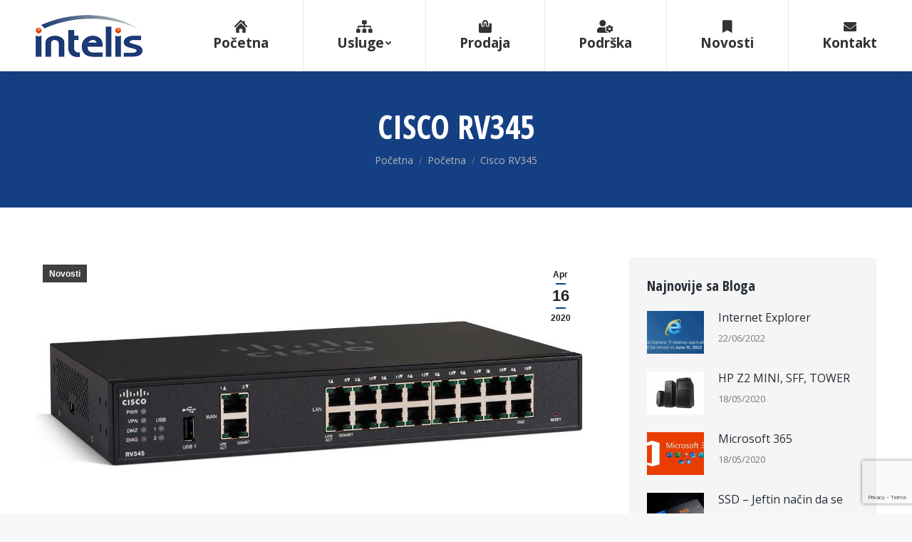

--- FILE ---
content_type: text/html; charset=UTF-8
request_url: https://www.intelis.rs/cisco-rv345/
body_size: 14460
content:
<!DOCTYPE html>
<!--[if !(IE 6) | !(IE 7) | !(IE 8)  ]><!-->
<html lang="en-US" class="no-js">
<!--<![endif]-->
<head>
<meta charset="UTF-8" />
<meta name="viewport" content="width=device-width, initial-scale=1, maximum-scale=1, user-scalable=0">
<meta name="theme-color" content="#153f83"/>	<link rel="profile" href="http://gmpg.org/xfn/11" />
<script type="text/javascript">
if (/Android|webOS|iPhone|iPad|iPod|BlackBerry|IEMobile|Opera Mini/i.test(navigator.userAgent)) {
var originalAddEventListener = EventTarget.prototype.addEventListener,
oldWidth = window.innerWidth;
EventTarget.prototype.addEventListener = function (eventName, eventHandler, useCapture) {
if (eventName === "resize") {
originalAddEventListener.call(this, eventName, function (event) {
if (oldWidth === window.innerWidth) {
return;
}
else if (oldWidth !== window.innerWidth) {
oldWidth = window.innerWidth;
}
if (eventHandler.handleEvent) {
eventHandler.handleEvent.call(this, event);
}
else {
eventHandler.call(this, event);
};
}, useCapture);
}
else {
originalAddEventListener.call(this, eventName, eventHandler, useCapture);
};
};
};
</script>
<meta name='robots' content='index, follow, max-image-preview:large, max-snippet:-1, max-video-preview:-1' />
<!-- This site is optimized with the Yoast SEO plugin v24.9 - https://yoast.com/wordpress/plugins/seo/ -->
<title>Cisco RV345 | Intelis</title>
<link rel="canonical" href="https://www.intelis.rs/cisco-rv345/" />
<meta property="og:locale" content="en_US" />
<meta property="og:type" content="article" />
<meta property="og:title" content="Cisco RV345 | Intelis" />
<meta property="og:description" content="RV345 router je odličan izbor za potrebe malih i srednjih preduzeća. Router uključuje šesnaesto-portni Gigabit Ethernet switch u istoj šasiji. RV345 ima dvostruku WAN konfiguraciju, što je idealno za kompanije kojima je potrebna automatska rezervna internet veza ili balansiranje opterećenja na njihovoj WAN konfiguraciji. RV345 sadrži sve što je SMB kompanijama potrebno kao npr DHCP&hellip;" />
<meta property="og:url" content="https://www.intelis.rs/cisco-rv345/" />
<meta property="og:site_name" content="Intelis" />
<meta property="article:publisher" content="https://www.facebook.com/IntelisICT/about/?ref=page_internal" />
<meta property="article:published_time" content="2020-04-16T20:01:57+00:00" />
<meta property="article:modified_time" content="2020-07-01T09:19:14+00:00" />
<meta property="og:image" content="https://www.intelis.rs/wp-content/uploads/2020/04/cisco.jpg" />
<meta property="og:image:width" content="1200" />
<meta property="og:image:height" content="717" />
<meta property="og:image:type" content="image/jpeg" />
<meta name="author" content="Info" />
<meta name="twitter:card" content="summary_large_image" />
<meta name="twitter:label1" content="Written by" />
<meta name="twitter:data1" content="Info" />
<script type="application/ld+json" class="yoast-schema-graph">{"@context":"https://schema.org","@graph":[{"@type":"Article","@id":"https://www.intelis.rs/cisco-rv345/#article","isPartOf":{"@id":"https://www.intelis.rs/cisco-rv345/"},"author":{"name":"Info","@id":"https://www.intelis.rs/#/schema/person/f9acd6c4f8a233c1dfdd6e36251d3d25"},"headline":"Cisco RV345","datePublished":"2020-04-16T20:01:57+00:00","dateModified":"2020-07-01T09:19:14+00:00","mainEntityOfPage":{"@id":"https://www.intelis.rs/cisco-rv345/"},"wordCount":90,"publisher":{"@id":"https://www.intelis.rs/#organization"},"image":{"@id":"https://www.intelis.rs/cisco-rv345/#primaryimage"},"thumbnailUrl":"https://www.intelis.rs/wp-content/uploads/2020/04/cisco.jpg","articleSection":["Novosti"],"inLanguage":"en-US"},{"@type":"WebPage","@id":"https://www.intelis.rs/cisco-rv345/","url":"https://www.intelis.rs/cisco-rv345/","name":"Cisco RV345 | Intelis","isPartOf":{"@id":"https://www.intelis.rs/#website"},"primaryImageOfPage":{"@id":"https://www.intelis.rs/cisco-rv345/#primaryimage"},"image":{"@id":"https://www.intelis.rs/cisco-rv345/#primaryimage"},"thumbnailUrl":"https://www.intelis.rs/wp-content/uploads/2020/04/cisco.jpg","datePublished":"2020-04-16T20:01:57+00:00","dateModified":"2020-07-01T09:19:14+00:00","breadcrumb":{"@id":"https://www.intelis.rs/cisco-rv345/#breadcrumb"},"inLanguage":"en-US","potentialAction":[{"@type":"ReadAction","target":["https://www.intelis.rs/cisco-rv345/"]}]},{"@type":"ImageObject","inLanguage":"en-US","@id":"https://www.intelis.rs/cisco-rv345/#primaryimage","url":"https://www.intelis.rs/wp-content/uploads/2020/04/cisco.jpg","contentUrl":"https://www.intelis.rs/wp-content/uploads/2020/04/cisco.jpg","width":1200,"height":717},{"@type":"BreadcrumbList","@id":"https://www.intelis.rs/cisco-rv345/#breadcrumb","itemListElement":[{"@type":"ListItem","position":1,"name":"Почетна","item":"https://www.intelis.rs/"},{"@type":"ListItem","position":2,"name":"Cisco RV345"}]},{"@type":"WebSite","@id":"https://www.intelis.rs/#website","url":"https://www.intelis.rs/","name":"Intelis","description":"Novi Sad","publisher":{"@id":"https://www.intelis.rs/#organization"},"potentialAction":[{"@type":"SearchAction","target":{"@type":"EntryPoint","urlTemplate":"https://www.intelis.rs/?s={search_term_string}"},"query-input":{"@type":"PropertyValueSpecification","valueRequired":true,"valueName":"search_term_string"}}],"inLanguage":"en-US"},{"@type":"Organization","@id":"https://www.intelis.rs/#organization","name":"Intelis","url":"https://www.intelis.rs/","logo":{"@type":"ImageObject","inLanguage":"en-US","@id":"https://www.intelis.rs/#/schema/logo/image/","url":"https://www.intelis.rs/wp-content/uploads/2020/05/logo-150.png","contentUrl":"https://www.intelis.rs/wp-content/uploads/2020/05/logo-150.png","width":150,"height":59,"caption":"Intelis"},"image":{"@id":"https://www.intelis.rs/#/schema/logo/image/"},"sameAs":["https://www.facebook.com/IntelisICT/about/?ref=page_internal"]},{"@type":"Person","@id":"https://www.intelis.rs/#/schema/person/f9acd6c4f8a233c1dfdd6e36251d3d25","name":"Info","image":{"@type":"ImageObject","inLanguage":"en-US","@id":"https://www.intelis.rs/#/schema/person/image/","url":"https://secure.gravatar.com/avatar/191f763d3f4183aa8ac60a475ddf5bada548325bc64d241d9b52a08b236d7465?s=96&d=mm&r=g","contentUrl":"https://secure.gravatar.com/avatar/191f763d3f4183aa8ac60a475ddf5bada548325bc64d241d9b52a08b236d7465?s=96&d=mm&r=g","caption":"Info"},"url":"https://www.intelis.rs/author/webedit/"}]}</script>
<!-- / Yoast SEO plugin. -->
<link rel='dns-prefetch' href='//www.google.com' />
<link rel='dns-prefetch' href='//fonts.googleapis.com' />
<link rel="alternate" type="application/rss+xml" title="Intelis &raquo; Feed" href="https://www.intelis.rs/feed/" />
<link rel="alternate" type="application/rss+xml" title="Intelis &raquo; Comments Feed" href="https://www.intelis.rs/comments/feed/" />
<link rel="alternate" type="application/rss+xml" title="Intelis &raquo; Cisco RV345 Comments Feed" href="https://www.intelis.rs/cisco-rv345/feed/" />
<link rel="alternate" title="oEmbed (JSON)" type="application/json+oembed" href="https://www.intelis.rs/wp-json/oembed/1.0/embed?url=https%3A%2F%2Fwww.intelis.rs%2Fcisco-rv345%2F" />
<link rel="alternate" title="oEmbed (XML)" type="text/xml+oembed" href="https://www.intelis.rs/wp-json/oembed/1.0/embed?url=https%3A%2F%2Fwww.intelis.rs%2Fcisco-rv345%2F&#038;format=xml" />
<style id='wp-img-auto-sizes-contain-inline-css' type='text/css'>
img:is([sizes=auto i],[sizes^="auto," i]){contain-intrinsic-size:3000px 1500px}
/*# sourceURL=wp-img-auto-sizes-contain-inline-css */
</style>
<style id='classic-theme-styles-inline-css' type='text/css'>
/*! This file is auto-generated */
.wp-block-button__link{color:#fff;background-color:#32373c;border-radius:9999px;box-shadow:none;text-decoration:none;padding:calc(.667em + 2px) calc(1.333em + 2px);font-size:1.125em}.wp-block-file__button{background:#32373c;color:#fff;text-decoration:none}
/*# sourceURL=/wp-includes/css/classic-themes.min.css */
</style>
<!-- <link rel='stylesheet' id='contact-form-7-css' href='https://www.intelis.rs/wp-content/plugins/contact-form-7/includes/css/styles.css?ver=5.6' type='text/css' media='all' /> -->
<!-- <link rel='stylesheet' id='rs-plugin-settings-css' href='https://www.intelis.rs/wp-content/plugins/revslider/public/assets/css/rs6.css?ver=6.3.4' type='text/css' media='all' /> -->
<link rel="stylesheet" type="text/css" href="//www.intelis.rs/wp-content/cache/wpfc-minified/97rhikpi/7ul9z.css" media="all"/>
<style id='rs-plugin-settings-inline-css' type='text/css'>
#rs-demo-id {}
/*# sourceURL=rs-plugin-settings-inline-css */
</style>
<link rel='stylesheet' id='dt-web-fonts-css' href='https://fonts.googleapis.com/css?family=Roboto:400,600,700%7CRoboto+Condensed:400,600,700%7COpen+Sans:400,600,700%7COpen+Sans+Condensed:400,600,700' type='text/css' media='all' />
<!-- <link rel='stylesheet' id='dt-main-css' href='https://www.intelis.rs/wp-content/themes/dt-the7/css-lite/main.min.css?ver=9.7.0' type='text/css' media='all' /> -->
<link rel="stylesheet" type="text/css" href="//www.intelis.rs/wp-content/cache/wpfc-minified/qa8am0jn/7ul9z.css" media="all"/>
<style id='dt-main-inline-css' type='text/css'>
body #load {
display: block;
height: 100%;
overflow: hidden;
position: fixed;
width: 100%;
z-index: 9901;
opacity: 1;
visibility: visible;
transition: all .35s ease-out;
}
.load-wrap {
width: 100%;
height: 100%;
background-position: center center;
background-repeat: no-repeat;
text-align: center;
}
.load-wrap > svg {
position: absolute;
top: 50%;
left: 50%;
transform: translate(-50%,-50%);
}
#load {
background-color: #ffffff;
}
.uil-default rect:not(.bk) {
fill: #8fabd7;
}
.uil-ring > path {
fill: #8fabd7;
}
.ring-loader .circle {
fill: #8fabd7;
}
.ring-loader .moving-circle {
fill: #8fabd7;
}
.uil-hourglass .glass {
stroke: #8fabd7;
}
.uil-hourglass .sand {
fill: #8fabd7;
}
.spinner-loader .load-wrap {
background-image: url("data:image/svg+xml,%3Csvg width='75px' height='75px' xmlns='http://www.w3.org/2000/svg' viewBox='0 0 100 100' preserveAspectRatio='xMidYMid' class='uil-default'%3E%3Crect x='0' y='0' width='100' height='100' fill='none' class='bk'%3E%3C/rect%3E%3Crect  x='46.5' y='40' width='7' height='20' rx='5' ry='5' fill='%238fabd7' transform='rotate(0 50 50) translate(0 -30)'%3E  %3Canimate attributeName='opacity' from='1' to='0' dur='1s' begin='0s' repeatCount='indefinite'/%3E%3C/rect%3E%3Crect  x='46.5' y='40' width='7' height='20' rx='5' ry='5' fill='%238fabd7' transform='rotate(30 50 50) translate(0 -30)'%3E  %3Canimate attributeName='opacity' from='1' to='0' dur='1s' begin='0.08333333333333333s' repeatCount='indefinite'/%3E%3C/rect%3E%3Crect  x='46.5' y='40' width='7' height='20' rx='5' ry='5' fill='%238fabd7' transform='rotate(60 50 50) translate(0 -30)'%3E  %3Canimate attributeName='opacity' from='1' to='0' dur='1s' begin='0.16666666666666666s' repeatCount='indefinite'/%3E%3C/rect%3E%3Crect  x='46.5' y='40' width='7' height='20' rx='5' ry='5' fill='%238fabd7' transform='rotate(90 50 50) translate(0 -30)'%3E  %3Canimate attributeName='opacity' from='1' to='0' dur='1s' begin='0.25s' repeatCount='indefinite'/%3E%3C/rect%3E%3Crect  x='46.5' y='40' width='7' height='20' rx='5' ry='5' fill='%238fabd7' transform='rotate(120 50 50) translate(0 -30)'%3E  %3Canimate attributeName='opacity' from='1' to='0' dur='1s' begin='0.3333333333333333s' repeatCount='indefinite'/%3E%3C/rect%3E%3Crect  x='46.5' y='40' width='7' height='20' rx='5' ry='5' fill='%238fabd7' transform='rotate(150 50 50) translate(0 -30)'%3E  %3Canimate attributeName='opacity' from='1' to='0' dur='1s' begin='0.4166666666666667s' repeatCount='indefinite'/%3E%3C/rect%3E%3Crect  x='46.5' y='40' width='7' height='20' rx='5' ry='5' fill='%238fabd7' transform='rotate(180 50 50) translate(0 -30)'%3E  %3Canimate attributeName='opacity' from='1' to='0' dur='1s' begin='0.5s' repeatCount='indefinite'/%3E%3C/rect%3E%3Crect  x='46.5' y='40' width='7' height='20' rx='5' ry='5' fill='%238fabd7' transform='rotate(210 50 50) translate(0 -30)'%3E  %3Canimate attributeName='opacity' from='1' to='0' dur='1s' begin='0.5833333333333334s' repeatCount='indefinite'/%3E%3C/rect%3E%3Crect  x='46.5' y='40' width='7' height='20' rx='5' ry='5' fill='%238fabd7' transform='rotate(240 50 50) translate(0 -30)'%3E  %3Canimate attributeName='opacity' from='1' to='0' dur='1s' begin='0.6666666666666666s' repeatCount='indefinite'/%3E%3C/rect%3E%3Crect  x='46.5' y='40' width='7' height='20' rx='5' ry='5' fill='%238fabd7' transform='rotate(270 50 50) translate(0 -30)'%3E  %3Canimate attributeName='opacity' from='1' to='0' dur='1s' begin='0.75s' repeatCount='indefinite'/%3E%3C/rect%3E%3Crect  x='46.5' y='40' width='7' height='20' rx='5' ry='5' fill='%238fabd7' transform='rotate(300 50 50) translate(0 -30)'%3E  %3Canimate attributeName='opacity' from='1' to='0' dur='1s' begin='0.8333333333333334s' repeatCount='indefinite'/%3E%3C/rect%3E%3Crect  x='46.5' y='40' width='7' height='20' rx='5' ry='5' fill='%238fabd7' transform='rotate(330 50 50) translate(0 -30)'%3E  %3Canimate attributeName='opacity' from='1' to='0' dur='1s' begin='0.9166666666666666s' repeatCount='indefinite'/%3E%3C/rect%3E%3C/svg%3E");
}
.ring-loader .load-wrap {
background-image: url("data:image/svg+xml,%3Csvg xmlns='http://www.w3.org/2000/svg' viewBox='0 0 32 32' width='72' height='72' fill='%238fabd7'%3E   %3Cpath opacity='.25' d='M16 0 A16 16 0 0 0 16 32 A16 16 0 0 0 16 0 M16 4 A12 12 0 0 1 16 28 A12 12 0 0 1 16 4'/%3E   %3Cpath d='M16 0 A16 16 0 0 1 32 16 L28 16 A12 12 0 0 0 16 4z'%3E     %3CanimateTransform attributeName='transform' type='rotate' from='0 16 16' to='360 16 16' dur='0.8s' repeatCount='indefinite' /%3E   %3C/path%3E %3C/svg%3E");
}
.hourglass-loader .load-wrap {
background-image: url("data:image/svg+xml,%3Csvg xmlns='http://www.w3.org/2000/svg' viewBox='0 0 32 32' width='72' height='72' fill='%238fabd7'%3E   %3Cpath transform='translate(2)' d='M0 12 V20 H4 V12z'%3E      %3Canimate attributeName='d' values='M0 12 V20 H4 V12z; M0 4 V28 H4 V4z; M0 12 V20 H4 V12z; M0 12 V20 H4 V12z' dur='1.2s' repeatCount='indefinite' begin='0' keytimes='0;.2;.5;1' keySplines='0.2 0.2 0.4 0.8;0.2 0.6 0.4 0.8;0.2 0.8 0.4 0.8' calcMode='spline'  /%3E   %3C/path%3E   %3Cpath transform='translate(8)' d='M0 12 V20 H4 V12z'%3E     %3Canimate attributeName='d' values='M0 12 V20 H4 V12z; M0 4 V28 H4 V4z; M0 12 V20 H4 V12z; M0 12 V20 H4 V12z' dur='1.2s' repeatCount='indefinite' begin='0.2' keytimes='0;.2;.5;1' keySplines='0.2 0.2 0.4 0.8;0.2 0.6 0.4 0.8;0.2 0.8 0.4 0.8' calcMode='spline'  /%3E   %3C/path%3E   %3Cpath transform='translate(14)' d='M0 12 V20 H4 V12z'%3E     %3Canimate attributeName='d' values='M0 12 V20 H4 V12z; M0 4 V28 H4 V4z; M0 12 V20 H4 V12z; M0 12 V20 H4 V12z' dur='1.2s' repeatCount='indefinite' begin='0.4' keytimes='0;.2;.5;1' keySplines='0.2 0.2 0.4 0.8;0.2 0.6 0.4 0.8;0.2 0.8 0.4 0.8' calcMode='spline' /%3E   %3C/path%3E   %3Cpath transform='translate(20)' d='M0 12 V20 H4 V12z'%3E     %3Canimate attributeName='d' values='M0 12 V20 H4 V12z; M0 4 V28 H4 V4z; M0 12 V20 H4 V12z; M0 12 V20 H4 V12z' dur='1.2s' repeatCount='indefinite' begin='0.6' keytimes='0;.2;.5;1' keySplines='0.2 0.2 0.4 0.8;0.2 0.6 0.4 0.8;0.2 0.8 0.4 0.8' calcMode='spline' /%3E   %3C/path%3E   %3Cpath transform='translate(26)' d='M0 12 V20 H4 V12z'%3E     %3Canimate attributeName='d' values='M0 12 V20 H4 V12z; M0 4 V28 H4 V4z; M0 12 V20 H4 V12z; M0 12 V20 H4 V12z' dur='1.2s' repeatCount='indefinite' begin='0.8' keytimes='0;.2;.5;1' keySplines='0.2 0.2 0.4 0.8;0.2 0.6 0.4 0.8;0.2 0.8 0.4 0.8' calcMode='spline' /%3E   %3C/path%3E %3C/svg%3E");
}
/*# sourceURL=dt-main-inline-css */
</style>
<!-- <link rel='stylesheet' id='the7-font-css' href='https://www.intelis.rs/wp-content/themes/dt-the7/fonts/icomoon-the7-font/icomoon-the7-font.min.css?ver=9.7.0' type='text/css' media='all' /> -->
<!-- <link rel='stylesheet' id='the7-awesome-fonts-css' href='https://www.intelis.rs/wp-content/themes/dt-the7/fonts/FontAwesome/css/all.min.css?ver=9.7.0' type='text/css' media='all' /> -->
<!-- <link rel='stylesheet' id='the7-wpbakery-css' href='https://www.intelis.rs/wp-content/themes/dt-the7/css-lite/wpbakery.min.css?ver=9.7.0' type='text/css' media='all' /> -->
<!-- <link rel='stylesheet' id='dt-custom-css' href='https://www.intelis.rs/wp-content/uploads/the7-css/custom.css?ver=e359ea24890d' type='text/css' media='all' /> -->
<!-- <link rel='stylesheet' id='dt-media-css' href='https://www.intelis.rs/wp-content/uploads/the7-css/media.css?ver=e359ea24890d' type='text/css' media='all' /> -->
<!-- <link rel='stylesheet' id='the7-mega-menu-css' href='https://www.intelis.rs/wp-content/uploads/the7-css/mega-menu.css?ver=e359ea24890d' type='text/css' media='all' /> -->
<!-- <link rel='stylesheet' id='the7-elements-css' href='https://www.intelis.rs/wp-content/uploads/the7-css/post-type-dynamic.css?ver=e359ea24890d' type='text/css' media='all' /> -->
<!-- <link rel='stylesheet' id='style-css' href='https://www.intelis.rs/wp-content/themes/dt-the7-child/style.css?ver=9.7.0' type='text/css' media='all' /> -->
<link rel="stylesheet" type="text/css" href="//www.intelis.rs/wp-content/cache/wpfc-minified/7m3zly60/7ul9z.css" media="all"/>
<script src='//www.intelis.rs/wp-content/cache/wpfc-minified/g4dtyfk5/7ul9z.js' type="text/javascript"></script>
<!-- <script type="text/javascript" src="https://www.intelis.rs/wp-includes/js/jquery/jquery.min.js?ver=3.7.1" id="jquery-core-js"></script> -->
<!-- <script type="text/javascript" src="https://www.intelis.rs/wp-includes/js/jquery/jquery-migrate.min.js?ver=3.4.1" id="jquery-migrate-js"></script> -->
<script type="text/javascript" id="dt-above-fold-js-extra">
/* <![CDATA[ */
var dtLocal = {"themeUrl":"https://www.intelis.rs/wp-content/themes/dt-the7","passText":"To view this protected post, enter the password below:","moreButtonText":{"loading":"Loading...","loadMore":"Load more"},"postID":"1895","ajaxurl":"https://www.intelis.rs/wp-admin/admin-ajax.php","REST":{"baseUrl":"https://www.intelis.rs/wp-json/the7/v1","endpoints":{"sendMail":"/send-mail"}},"contactMessages":{"required":"One or more fields have an error. Please check and try again.","terms":"Please accept the privacy policy.","fillTheCaptchaError":"Please, fill the captcha."},"captchaSiteKey":"6Lei2hoaAAAAAI13zPFZFvRzh4N3lj-DGXXxQkkk","ajaxNonce":"2fde7f2045","pageData":"","themeSettings":{"smoothScroll":"off","lazyLoading":false,"accentColor":{"mode":"solid","color":"#153f83"},"desktopHeader":{"height":100},"ToggleCaptionEnabled":"disabled","ToggleCaption":"Navigation","floatingHeader":{"showAfter":150,"showMenu":true,"height":60,"logo":{"showLogo":true,"html":"\u003Cimg class=\" preload-me\" src=\"https://www.intelis.rs/wp-content/uploads/2020/05/logo-100.png\" srcset=\"https://www.intelis.rs/wp-content/uploads/2020/05/logo-100.png 100w, https://www.intelis.rs/wp-content/uploads/2020/05/logo-100.png 100w\" width=\"100\" height=\"39\"   sizes=\"100px\" alt=\"Intelis\" /\u003E","url":"https://www.intelis.rs/"}},"topLine":{"floatingTopLine":{"logo":{"showLogo":false,"html":""}}},"mobileHeader":{"firstSwitchPoint":1100,"secondSwitchPoint":778,"firstSwitchPointHeight":60,"secondSwitchPointHeight":60,"mobileToggleCaptionEnabled":"disabled","mobileToggleCaption":"Menu"},"stickyMobileHeaderFirstSwitch":{"logo":{"html":"\u003Cimg class=\" preload-me\" src=\"https://www.intelis.rs/wp-content/uploads/2020/05/logo-150.png\" srcset=\"https://www.intelis.rs/wp-content/uploads/2020/05/logo-150.png 150w, https://www.intelis.rs/wp-content/uploads/2020/05/logo-150.png 150w\" width=\"150\" height=\"59\"   sizes=\"150px\" alt=\"Intelis\" /\u003E"}},"stickyMobileHeaderSecondSwitch":{"logo":{"html":"\u003Cimg class=\" preload-me\" src=\"https://www.intelis.rs/wp-content/uploads/2020/05/logo-150.png\" srcset=\"https://www.intelis.rs/wp-content/uploads/2020/05/logo-150.png 150w, https://www.intelis.rs/wp-content/uploads/2020/05/logo-150.png 150w\" width=\"150\" height=\"59\"   sizes=\"150px\" alt=\"Intelis\" /\u003E"}},"content":{"textColor":"#6d6d6d","headerColor":"#262d37"},"sidebar":{"switchPoint":992},"boxedWidth":"1340px","stripes":{"stripe1":{"textColor":"#72777d","headerColor":"#3c3e45"},"stripe2":{"textColor":"#f4f4f5","headerColor":"#f4f4f5"},"stripe3":{"textColor":"#ffffff","headerColor":"#ffffff"}}},"VCMobileScreenWidth":"768"};
var dtShare = {"shareButtonText":{"facebook":"Share on Facebook","twitter":"Tweet","pinterest":"Pin it","linkedin":"Share on Linkedin","whatsapp":"Share on Whatsapp"},"overlayOpacity":"85"};
//# sourceURL=dt-above-fold-js-extra
/* ]]> */
</script>
<script src='//www.intelis.rs/wp-content/cache/wpfc-minified/kxafxfor/7ulac.js' type="text/javascript"></script>
<!-- <script type="text/javascript" src="https://www.intelis.rs/wp-content/themes/dt-the7/js-lite/above-the-fold.min.js?ver=9.7.0" id="dt-above-fold-js"></script> -->
<link rel="https://api.w.org/" href="https://www.intelis.rs/wp-json/" /><link rel="alternate" title="JSON" type="application/json" href="https://www.intelis.rs/wp-json/wp/v2/posts/1895" /><link rel="EditURI" type="application/rsd+xml" title="RSD" href="https://www.intelis.rs/xmlrpc.php?rsd" />
<meta name="generator" content="WordPress 6.9" />
<link rel='shortlink' href='https://www.intelis.rs/?p=1895' />
<link rel="pingback" href="https://www.intelis.rs/xmlrpc.php">
<meta name="generator" content="Powered by WPBakery Page Builder - drag and drop page builder for WordPress."/>
<meta name="generator" content="Powered by Slider Revolution 6.3.4 - responsive, Mobile-Friendly Slider Plugin for WordPress with comfortable drag and drop interface." />
<script type="text/javascript" id="the7-loader-script">
document.addEventListener("DOMContentLoaded", function(event) { 
var load = document.getElementById("load");
if(!load.classList.contains('loader-removed')){
var removeLoading = setTimeout(function() {
load.className += " loader-removed";
}, 300);
}
});
</script>
<link rel="icon" href="https://www.intelis.rs/wp-content/uploads/2020/05/cropped-intelis-favicon-1-1-32x32.png" sizes="32x32" />
<link rel="icon" href="https://www.intelis.rs/wp-content/uploads/2020/05/cropped-intelis-favicon-1-1-192x192.png" sizes="192x192" />
<link rel="apple-touch-icon" href="https://www.intelis.rs/wp-content/uploads/2020/05/cropped-intelis-favicon-1-1-180x180.png" />
<meta name="msapplication-TileImage" content="https://www.intelis.rs/wp-content/uploads/2020/05/cropped-intelis-favicon-1-1-270x270.png" />
<script type="text/javascript">function setREVStartSize(e){
//window.requestAnimationFrame(function() {				 
window.RSIW = window.RSIW===undefined ? window.innerWidth : window.RSIW;	
window.RSIH = window.RSIH===undefined ? window.innerHeight : window.RSIH;	
try {								
var pw = document.getElementById(e.c).parentNode.offsetWidth,
newh;
pw = pw===0 || isNaN(pw) ? window.RSIW : pw;
e.tabw = e.tabw===undefined ? 0 : parseInt(e.tabw);
e.thumbw = e.thumbw===undefined ? 0 : parseInt(e.thumbw);
e.tabh = e.tabh===undefined ? 0 : parseInt(e.tabh);
e.thumbh = e.thumbh===undefined ? 0 : parseInt(e.thumbh);
e.tabhide = e.tabhide===undefined ? 0 : parseInt(e.tabhide);
e.thumbhide = e.thumbhide===undefined ? 0 : parseInt(e.thumbhide);
e.mh = e.mh===undefined || e.mh=="" || e.mh==="auto" ? 0 : parseInt(e.mh,0);		
if(e.layout==="fullscreen" || e.l==="fullscreen") 						
newh = Math.max(e.mh,window.RSIH);					
else{					
e.gw = Array.isArray(e.gw) ? e.gw : [e.gw];
for (var i in e.rl) if (e.gw[i]===undefined || e.gw[i]===0) e.gw[i] = e.gw[i-1];					
e.gh = e.el===undefined || e.el==="" || (Array.isArray(e.el) && e.el.length==0)? e.gh : e.el;
e.gh = Array.isArray(e.gh) ? e.gh : [e.gh];
for (var i in e.rl) if (e.gh[i]===undefined || e.gh[i]===0) e.gh[i] = e.gh[i-1];
var nl = new Array(e.rl.length),
ix = 0,						
sl;					
e.tabw = e.tabhide>=pw ? 0 : e.tabw;
e.thumbw = e.thumbhide>=pw ? 0 : e.thumbw;
e.tabh = e.tabhide>=pw ? 0 : e.tabh;
e.thumbh = e.thumbhide>=pw ? 0 : e.thumbh;					
for (var i in e.rl) nl[i] = e.rl[i]<window.RSIW ? 0 : e.rl[i];
sl = nl[0];									
for (var i in nl) if (sl>nl[i] && nl[i]>0) { sl = nl[i]; ix=i;}															
var m = pw>(e.gw[ix]+e.tabw+e.thumbw) ? 1 : (pw-(e.tabw+e.thumbw)) / (e.gw[ix]);					
newh =  (e.gh[ix] * m) + (e.tabh + e.thumbh);
}				
if(window.rs_init_css===undefined) window.rs_init_css = document.head.appendChild(document.createElement("style"));					
document.getElementById(e.c).height = newh+"px";
window.rs_init_css.innerHTML += "#"+e.c+"_wrapper { height: "+newh+"px }";				
} catch(e){
console.log("Failure at Presize of Slider:" + e)
}					   
//});
};</script>
<style type="text/css" id="wp-custom-css">
</style>
<noscript><style> .wpb_animate_when_almost_visible { opacity: 1; }</style></noscript><!-- Global site tag (gtag.js) - Google Analytics -->
<script async src="https://www.googletagmanager.com/gtag/js?id=UA-168810881-1"></script>
<script>
window.dataLayer = window.dataLayer || [];
function gtag(){dataLayer.push(arguments);}
gtag('js', new Date());
gtag('config', 'UA-168810881-1');
</script><style id='the7-custom-inline-css' type='text/css'>
.widget-title {
font: normal bold 20px / 30px "Open Sans Condensed",Helvetica,Arial,Verdana,sans-serif;
text-transform: none;
}
.vc_column_container>.vc_column-inner {
padding-left: 25px;
padding-right: 25px;
}
.another-icon-color .aio-icon > i {
color: #8FABD7 !important;
}
.another-subtitle-color .aio-icon > i {
color: #8FABD7 !important;
}
.standard-number-list li:before, .standard-arrow li:before {
color: #fff;
background-color:#8FABD7;
}
.another-subtitle-color{
color: #8FABD7 !important;
}
.partneri {
filter: grayscale(100%);
border: 1px solid #eee;
}
.partneri:hover {
filter: grayscale(0);
border: 1px solid #eee;
}
.custom-html-widget ul {
-webkit-column-count: 3;
-moz-column-count: 3;
column-count: 3;
}
.button-poziv{
background-color: #153f83!important;
background-image: none;
background: #153f83!important;
}
.button-poziv:hover{
background-color: #8FABD7!important;
background-image: none;
background: #8FABD7!important;
}
.footer .custom-menu a:hover{
color: #8FABD7!important;
}
.breadcrumbs li a:first-child {
font-size: 0;
}
.breadcrumbs li  a:first-child:after {
content: "Početna";
font-size: 14px;
}
</style>
<style id='global-styles-inline-css' type='text/css'>
:root{--wp--preset--aspect-ratio--square: 1;--wp--preset--aspect-ratio--4-3: 4/3;--wp--preset--aspect-ratio--3-4: 3/4;--wp--preset--aspect-ratio--3-2: 3/2;--wp--preset--aspect-ratio--2-3: 2/3;--wp--preset--aspect-ratio--16-9: 16/9;--wp--preset--aspect-ratio--9-16: 9/16;--wp--preset--color--black: #000000;--wp--preset--color--cyan-bluish-gray: #abb8c3;--wp--preset--color--white: #FFF;--wp--preset--color--pale-pink: #f78da7;--wp--preset--color--vivid-red: #cf2e2e;--wp--preset--color--luminous-vivid-orange: #ff6900;--wp--preset--color--luminous-vivid-amber: #fcb900;--wp--preset--color--light-green-cyan: #7bdcb5;--wp--preset--color--vivid-green-cyan: #00d084;--wp--preset--color--pale-cyan-blue: #8ed1fc;--wp--preset--color--vivid-cyan-blue: #0693e3;--wp--preset--color--vivid-purple: #9b51e0;--wp--preset--color--accent: #153f83;--wp--preset--color--dark-gray: #111;--wp--preset--color--light-gray: #767676;--wp--preset--gradient--vivid-cyan-blue-to-vivid-purple: linear-gradient(135deg,rgb(6,147,227) 0%,rgb(155,81,224) 100%);--wp--preset--gradient--light-green-cyan-to-vivid-green-cyan: linear-gradient(135deg,rgb(122,220,180) 0%,rgb(0,208,130) 100%);--wp--preset--gradient--luminous-vivid-amber-to-luminous-vivid-orange: linear-gradient(135deg,rgb(252,185,0) 0%,rgb(255,105,0) 100%);--wp--preset--gradient--luminous-vivid-orange-to-vivid-red: linear-gradient(135deg,rgb(255,105,0) 0%,rgb(207,46,46) 100%);--wp--preset--gradient--very-light-gray-to-cyan-bluish-gray: linear-gradient(135deg,rgb(238,238,238) 0%,rgb(169,184,195) 100%);--wp--preset--gradient--cool-to-warm-spectrum: linear-gradient(135deg,rgb(74,234,220) 0%,rgb(151,120,209) 20%,rgb(207,42,186) 40%,rgb(238,44,130) 60%,rgb(251,105,98) 80%,rgb(254,248,76) 100%);--wp--preset--gradient--blush-light-purple: linear-gradient(135deg,rgb(255,206,236) 0%,rgb(152,150,240) 100%);--wp--preset--gradient--blush-bordeaux: linear-gradient(135deg,rgb(254,205,165) 0%,rgb(254,45,45) 50%,rgb(107,0,62) 100%);--wp--preset--gradient--luminous-dusk: linear-gradient(135deg,rgb(255,203,112) 0%,rgb(199,81,192) 50%,rgb(65,88,208) 100%);--wp--preset--gradient--pale-ocean: linear-gradient(135deg,rgb(255,245,203) 0%,rgb(182,227,212) 50%,rgb(51,167,181) 100%);--wp--preset--gradient--electric-grass: linear-gradient(135deg,rgb(202,248,128) 0%,rgb(113,206,126) 100%);--wp--preset--gradient--midnight: linear-gradient(135deg,rgb(2,3,129) 0%,rgb(40,116,252) 100%);--wp--preset--font-size--small: 13px;--wp--preset--font-size--medium: 20px;--wp--preset--font-size--large: 36px;--wp--preset--font-size--x-large: 42px;--wp--preset--spacing--20: 0.44rem;--wp--preset--spacing--30: 0.67rem;--wp--preset--spacing--40: 1rem;--wp--preset--spacing--50: 1.5rem;--wp--preset--spacing--60: 2.25rem;--wp--preset--spacing--70: 3.38rem;--wp--preset--spacing--80: 5.06rem;--wp--preset--shadow--natural: 6px 6px 9px rgba(0, 0, 0, 0.2);--wp--preset--shadow--deep: 12px 12px 50px rgba(0, 0, 0, 0.4);--wp--preset--shadow--sharp: 6px 6px 0px rgba(0, 0, 0, 0.2);--wp--preset--shadow--outlined: 6px 6px 0px -3px rgb(255, 255, 255), 6px 6px rgb(0, 0, 0);--wp--preset--shadow--crisp: 6px 6px 0px rgb(0, 0, 0);}:where(.is-layout-flex){gap: 0.5em;}:where(.is-layout-grid){gap: 0.5em;}body .is-layout-flex{display: flex;}.is-layout-flex{flex-wrap: wrap;align-items: center;}.is-layout-flex > :is(*, div){margin: 0;}body .is-layout-grid{display: grid;}.is-layout-grid > :is(*, div){margin: 0;}:where(.wp-block-columns.is-layout-flex){gap: 2em;}:where(.wp-block-columns.is-layout-grid){gap: 2em;}:where(.wp-block-post-template.is-layout-flex){gap: 1.25em;}:where(.wp-block-post-template.is-layout-grid){gap: 1.25em;}.has-black-color{color: var(--wp--preset--color--black) !important;}.has-cyan-bluish-gray-color{color: var(--wp--preset--color--cyan-bluish-gray) !important;}.has-white-color{color: var(--wp--preset--color--white) !important;}.has-pale-pink-color{color: var(--wp--preset--color--pale-pink) !important;}.has-vivid-red-color{color: var(--wp--preset--color--vivid-red) !important;}.has-luminous-vivid-orange-color{color: var(--wp--preset--color--luminous-vivid-orange) !important;}.has-luminous-vivid-amber-color{color: var(--wp--preset--color--luminous-vivid-amber) !important;}.has-light-green-cyan-color{color: var(--wp--preset--color--light-green-cyan) !important;}.has-vivid-green-cyan-color{color: var(--wp--preset--color--vivid-green-cyan) !important;}.has-pale-cyan-blue-color{color: var(--wp--preset--color--pale-cyan-blue) !important;}.has-vivid-cyan-blue-color{color: var(--wp--preset--color--vivid-cyan-blue) !important;}.has-vivid-purple-color{color: var(--wp--preset--color--vivid-purple) !important;}.has-black-background-color{background-color: var(--wp--preset--color--black) !important;}.has-cyan-bluish-gray-background-color{background-color: var(--wp--preset--color--cyan-bluish-gray) !important;}.has-white-background-color{background-color: var(--wp--preset--color--white) !important;}.has-pale-pink-background-color{background-color: var(--wp--preset--color--pale-pink) !important;}.has-vivid-red-background-color{background-color: var(--wp--preset--color--vivid-red) !important;}.has-luminous-vivid-orange-background-color{background-color: var(--wp--preset--color--luminous-vivid-orange) !important;}.has-luminous-vivid-amber-background-color{background-color: var(--wp--preset--color--luminous-vivid-amber) !important;}.has-light-green-cyan-background-color{background-color: var(--wp--preset--color--light-green-cyan) !important;}.has-vivid-green-cyan-background-color{background-color: var(--wp--preset--color--vivid-green-cyan) !important;}.has-pale-cyan-blue-background-color{background-color: var(--wp--preset--color--pale-cyan-blue) !important;}.has-vivid-cyan-blue-background-color{background-color: var(--wp--preset--color--vivid-cyan-blue) !important;}.has-vivid-purple-background-color{background-color: var(--wp--preset--color--vivid-purple) !important;}.has-black-border-color{border-color: var(--wp--preset--color--black) !important;}.has-cyan-bluish-gray-border-color{border-color: var(--wp--preset--color--cyan-bluish-gray) !important;}.has-white-border-color{border-color: var(--wp--preset--color--white) !important;}.has-pale-pink-border-color{border-color: var(--wp--preset--color--pale-pink) !important;}.has-vivid-red-border-color{border-color: var(--wp--preset--color--vivid-red) !important;}.has-luminous-vivid-orange-border-color{border-color: var(--wp--preset--color--luminous-vivid-orange) !important;}.has-luminous-vivid-amber-border-color{border-color: var(--wp--preset--color--luminous-vivid-amber) !important;}.has-light-green-cyan-border-color{border-color: var(--wp--preset--color--light-green-cyan) !important;}.has-vivid-green-cyan-border-color{border-color: var(--wp--preset--color--vivid-green-cyan) !important;}.has-pale-cyan-blue-border-color{border-color: var(--wp--preset--color--pale-cyan-blue) !important;}.has-vivid-cyan-blue-border-color{border-color: var(--wp--preset--color--vivid-cyan-blue) !important;}.has-vivid-purple-border-color{border-color: var(--wp--preset--color--vivid-purple) !important;}.has-vivid-cyan-blue-to-vivid-purple-gradient-background{background: var(--wp--preset--gradient--vivid-cyan-blue-to-vivid-purple) !important;}.has-light-green-cyan-to-vivid-green-cyan-gradient-background{background: var(--wp--preset--gradient--light-green-cyan-to-vivid-green-cyan) !important;}.has-luminous-vivid-amber-to-luminous-vivid-orange-gradient-background{background: var(--wp--preset--gradient--luminous-vivid-amber-to-luminous-vivid-orange) !important;}.has-luminous-vivid-orange-to-vivid-red-gradient-background{background: var(--wp--preset--gradient--luminous-vivid-orange-to-vivid-red) !important;}.has-very-light-gray-to-cyan-bluish-gray-gradient-background{background: var(--wp--preset--gradient--very-light-gray-to-cyan-bluish-gray) !important;}.has-cool-to-warm-spectrum-gradient-background{background: var(--wp--preset--gradient--cool-to-warm-spectrum) !important;}.has-blush-light-purple-gradient-background{background: var(--wp--preset--gradient--blush-light-purple) !important;}.has-blush-bordeaux-gradient-background{background: var(--wp--preset--gradient--blush-bordeaux) !important;}.has-luminous-dusk-gradient-background{background: var(--wp--preset--gradient--luminous-dusk) !important;}.has-pale-ocean-gradient-background{background: var(--wp--preset--gradient--pale-ocean) !important;}.has-electric-grass-gradient-background{background: var(--wp--preset--gradient--electric-grass) !important;}.has-midnight-gradient-background{background: var(--wp--preset--gradient--midnight) !important;}.has-small-font-size{font-size: var(--wp--preset--font-size--small) !important;}.has-medium-font-size{font-size: var(--wp--preset--font-size--medium) !important;}.has-large-font-size{font-size: var(--wp--preset--font-size--large) !important;}.has-x-large-font-size{font-size: var(--wp--preset--font-size--x-large) !important;}
/*# sourceURL=global-styles-inline-css */
</style>
</head>
<body class="wp-singular post-template-default single single-post postid-1895 single-format-standard wp-embed-responsive wp-theme-dt-the7 wp-child-theme-dt-the7-child the7-core-ver-2.6.0 no-comments dt-responsive-on right-mobile-menu-close-icon ouside-menu-close-icon mobile-hamburger-close-bg-enable mobile-hamburger-close-bg-hover-enable  fade-medium-mobile-menu-close-icon fade-medium-menu-close-icon srcset-enabled btn-flat custom-btn-color custom-btn-hover-color phantom-slide phantom-shadow-decoration phantom-custom-logo-on sticky-mobile-header top-header first-switch-logo-left first-switch-menu-right second-switch-logo-left second-switch-menu-right right-mobile-menu layzr-loading-on popup-message-style dt-fa-compatibility the7-ver-9.7.0 wpb-js-composer js-comp-ver-6.6.0.1 vc_responsive">
<!-- The7 9.7.0 -->
<div id="load" class="ring-loader">
<div class="load-wrap"></div>
</div>
<div id="page" >
<a class="skip-link screen-reader-text" href="#content">Skip to content</a>
<div class="masthead inline-header justify full-height full-width dividers shadow-decoration shadow-mobile-header-decoration small-mobile-menu-icon dt-parent-menu-clickable show-sub-menu-on-hover show-device-logo show-mobile-logo"  role="banner">
<div class="top-bar top-bar-empty top-bar-line-hide">
<div class="top-bar-bg" ></div>
<div class="mini-widgets left-widgets"></div><div class="mini-widgets right-widgets"></div></div>
<header class="header-bar">
<div class="branding">
<div id="site-title" class="assistive-text">Intelis</div>
<div id="site-description" class="assistive-text">Novi Sad</div>
<a class="" href="https://www.intelis.rs/"><img class=" preload-me" src="https://www.intelis.rs/wp-content/uploads/2020/05/logo-150.png" srcset="https://www.intelis.rs/wp-content/uploads/2020/05/logo-150.png 150w, https://www.intelis.rs/wp-content/uploads/2020/05/logo-150.png 150w" width="150" height="59"   sizes="150px" alt="Intelis" /><img class="mobile-logo preload-me" src="https://www.intelis.rs/wp-content/uploads/2020/05/logo-150.png" srcset="https://www.intelis.rs/wp-content/uploads/2020/05/logo-150.png 150w, https://www.intelis.rs/wp-content/uploads/2020/05/logo-150.png 150w" width="150" height="59"   sizes="150px" alt="Intelis" /></a></div>
<ul id="primary-menu" class="main-nav bg-outline-decoration hover-bg-decoration active-bg-decoration level-arrows-on outside-item-custom-margin" role="menubar"><li class="menu-item menu-item-type-post_type menu-item-object-page menu-item-home menu-item-41 first" role="presentation"><a href='https://www.intelis.rs/' class=' mega-menu-img mega-menu-img-top' data-level='1' role="menuitem"><i class="fa-fw icomoon-the7-font-the7-home-02" style="margin: 0px 0px 3px 0px;" ></i><span class="menu-item-text"><span class="menu-text">Početna</span></span></a></li> <li class="menu-item menu-item-type-post_type menu-item-object-page menu-item-has-children menu-item-2466 has-children dt-mega-menu mega-auto-width mega-column-3" role="presentation"><a href='https://www.intelis.rs/usluge/' class=' mega-menu-img mega-menu-img-top' data-level='1' role="menuitem"><i class="fa-fw fas fa-sitemap" style="margin: 0px 0px 3px 0px;" ></i><span class="menu-item-text"><span class="menu-text">Usluge</span></span></a><div class="dt-mega-menu-wrap"><ul class="sub-nav level-arrows-on" role="menubar"><li class="menu-item menu-item-type-post_type menu-item-object-page menu-item-49 first no-link dt-mega-parent wf-1-3" role="presentation"><a href='https://www.intelis.rs/projektovanje-izgradnja-i-odrzavanje-it-sistema/' class=' mega-menu-img mega-menu-img-left' data-level='2' role="menuitem"><img class="preload-me lazy-load" src="data:image/svg+xml,%3Csvg%20xmlns%3D&#39;http%3A%2F%2Fwww.w3.org%2F2000%2Fsvg&#39;%20viewBox%3D&#39;0%200%2050%2050&#39;%2F%3E" data-src="https://www.intelis.rs/wp-content/uploads/2020/05/intelis-projektovanje-2-50x50.jpg" data-srcset="https://www.intelis.rs/wp-content/uploads/2020/05/intelis-projektovanje-2-50x50.jpg 50w, https://www.intelis.rs/wp-content/uploads/2020/05/intelis-projektovanje-2-100x100.jpg 100w" alt="Menu icon" width="50" height="50"  style="border-radius: 0px;margin: 0px 20px 0px 0px;" /><span class="menu-item-text"><span class="menu-text">Projektovanje, izgradnja i održavanje IT sistema</span></span></a></li> <li class="menu-item menu-item-type-post_type menu-item-object-page menu-item-48 no-link dt-mega-parent wf-1-3" role="presentation"><a href='https://www.intelis.rs/projektovanje-postavljanje-i-konfiguracija-mreza/' class=' mega-menu-img mega-menu-img-left' data-level='2' role="menuitem"><img class="preload-me lazy-load" src="data:image/svg+xml,%3Csvg%20xmlns%3D&#39;http%3A%2F%2Fwww.w3.org%2F2000%2Fsvg&#39;%20viewBox%3D&#39;0%200%2050%2050&#39;%2F%3E" data-src="https://www.intelis.rs/wp-content/uploads/2020/06/92532085_m-50x50.jpg" data-srcset="https://www.intelis.rs/wp-content/uploads/2020/06/92532085_m-50x50.jpg 50w, https://www.intelis.rs/wp-content/uploads/2020/06/92532085_m-100x100.jpg 100w" alt="Menu icon" width="50" height="50"  style="border-radius: 0px;margin: 0px 20px 0px 0px;" /><span class="menu-item-text"><span class="menu-text">Projektovanje, postavljanje i konfiguracija mreža</span></span></a></li> <li class="menu-item menu-item-type-post_type menu-item-object-page menu-item-47 no-link dt-mega-parent wf-1-3" role="presentation"><a href='https://www.intelis.rs/instalacija-i-odrzavanje-servera/' class=' mega-menu-img mega-menu-img-left' data-level='2' role="menuitem"><img class="preload-me lazy-load" src="data:image/svg+xml,%3Csvg%20xmlns%3D&#39;http%3A%2F%2Fwww.w3.org%2F2000%2Fsvg&#39;%20viewBox%3D&#39;0%200%2050%2050&#39;%2F%3E" data-src="https://www.intelis.rs/wp-content/uploads/2020/06/instalacija-i-odrzavanje-servera-50x50.jpg" data-srcset="https://www.intelis.rs/wp-content/uploads/2020/06/instalacija-i-odrzavanje-servera-50x50.jpg 50w, https://www.intelis.rs/wp-content/uploads/2020/06/instalacija-i-odrzavanje-servera-100x100.jpg 100w" alt="Menu icon" width="50" height="50"  style="border-radius: 0px;margin: 0px 20px 0px 0px;" /><span class="menu-item-text"><span class="menu-text">Instalacija i održavanje servera</span></span></a></li> <li class="menu-item menu-item-type-post_type menu-item-object-page menu-item-46 no-link dt-mega-parent wf-1-3" role="presentation"><a href='https://www.intelis.rs/dijagnostika-i-servis-racunara/' class=' mega-menu-img mega-menu-img-left' data-level='2' role="menuitem"><img class="preload-me lazy-load" src="data:image/svg+xml,%3Csvg%20xmlns%3D&#39;http%3A%2F%2Fwww.w3.org%2F2000%2Fsvg&#39;%20viewBox%3D&#39;0%200%2050%2050&#39;%2F%3E" data-src="https://www.intelis.rs/wp-content/uploads/2020/06/dijagnostika-i-servis-racunara-50x50.jpg" data-srcset="https://www.intelis.rs/wp-content/uploads/2020/06/dijagnostika-i-servis-racunara-50x50.jpg 50w, https://www.intelis.rs/wp-content/uploads/2020/06/dijagnostika-i-servis-racunara-100x100.jpg 100w" alt="Menu icon" width="50" height="50"  style="border-radius: 0px;margin: 0px 20px 0px 0px;" /><span class="menu-item-text"><span class="menu-text">Dijagnostika i servis računara</span></span></a></li> <li class="menu-item menu-item-type-post_type menu-item-object-page menu-item-45 no-link dt-mega-parent wf-1-3" role="presentation"><a href='https://www.intelis.rs/bezbedno-cuvanje-i-backup-podataka/' class=' mega-menu-img mega-menu-img-left' data-level='2' role="menuitem"><img class="preload-me lazy-load" src="data:image/svg+xml,%3Csvg%20xmlns%3D&#39;http%3A%2F%2Fwww.w3.org%2F2000%2Fsvg&#39;%20viewBox%3D&#39;0%200%2050%2050&#39;%2F%3E" data-src="https://www.intelis.rs/wp-content/uploads/2020/05/intelis-bekap-2-50x50.jpg" data-srcset="https://www.intelis.rs/wp-content/uploads/2020/05/intelis-bekap-2-50x50.jpg 50w, https://www.intelis.rs/wp-content/uploads/2020/05/intelis-bekap-2-100x100.jpg 100w" alt="Menu icon" width="50" height="50"  style="border-radius: 0px;margin: 0px 20px 0px 0px;" /><span class="menu-item-text"><span class="menu-text">Bezbedno čuvanje i backup podataka</span></span></a></li> </ul></div></li> <li class="menu-item menu-item-type-post_type menu-item-object-page menu-item-43" role="presentation"><a href='https://www.intelis.rs/prodaja/' class=' mega-menu-img mega-menu-img-top' data-level='1' role="menuitem"><i class="fa-fw icomoon-the7-font-the7-cart-021" style="margin: 0px 0px 3px 0px;" ></i><span class="menu-item-text"><span class="menu-text">Prodaja</span></span></a></li> <li class="menu-item menu-item-type-post_type menu-item-object-page menu-item-1396" role="presentation"><a href='https://www.intelis.rs/podrska/' class=' mega-menu-img mega-menu-img-top' data-level='1' role="menuitem"><i class="fa-fw fas fa-user-cog" style="margin: 0px 0px 3px 0px;" ></i><span class="menu-item-text"><span class="menu-text">Podrška</span></span></a></li> <li class="menu-item menu-item-type-post_type menu-item-object-page menu-item-2065" role="presentation"><a href='https://www.intelis.rs/novosti/' class=' mega-menu-img mega-menu-img-top' data-level='1' role="menuitem"><i class="fa-fw fas fa-bookmark" style="margin: 0px 0px 3px 0px;" ></i><span class="menu-item-text"><span class="menu-text">Novosti</span></span></a></li> <li class="menu-item menu-item-type-post_type menu-item-object-page menu-item-42" role="presentation"><a href='https://www.intelis.rs/kontakt/' class=' mega-menu-img mega-menu-img-top' data-level='1' role="menuitem"><i class="fa-fw fas fa-envelope" style="margin: 0px 0px 3px 0px;" ></i><span class="menu-item-text"><span class="menu-text">Kontakt</span></span></a></li> </ul>
</header>
</div>
<div class="dt-mobile-header mobile-menu-show-divider">
<div class="dt-close-mobile-menu-icon"><div class="close-line-wrap"><span class="close-line"></span><span class="close-line"></span><span class="close-line"></span></div></div>	<ul id="mobile-menu" class="mobile-main-nav" role="menubar">
<li class="menu-item menu-item-type-post_type menu-item-object-page menu-item-home menu-item-41 first" role="presentation"><a href='https://www.intelis.rs/' class=' mega-menu-img mega-menu-img-top' data-level='1' role="menuitem"><i class="fa-fw icomoon-the7-font-the7-home-02" style="margin: 0px 0px 3px 0px;" ></i><span class="menu-item-text"><span class="menu-text">Početna</span></span></a></li> <li class="menu-item menu-item-type-post_type menu-item-object-page menu-item-has-children menu-item-2466 has-children dt-mega-menu mega-auto-width mega-column-3" role="presentation"><a href='https://www.intelis.rs/usluge/' class=' mega-menu-img mega-menu-img-top' data-level='1' role="menuitem"><i class="fa-fw fas fa-sitemap" style="margin: 0px 0px 3px 0px;" ></i><span class="menu-item-text"><span class="menu-text">Usluge</span></span></a><div class="dt-mega-menu-wrap"><ul class="sub-nav level-arrows-on" role="menubar"><li class="menu-item menu-item-type-post_type menu-item-object-page menu-item-49 first no-link dt-mega-parent wf-1-3" role="presentation"><a href='https://www.intelis.rs/projektovanje-izgradnja-i-odrzavanje-it-sistema/' class=' mega-menu-img mega-menu-img-left' data-level='2' role="menuitem"><img class="preload-me lazy-load" src="data:image/svg+xml,%3Csvg%20xmlns%3D&#39;http%3A%2F%2Fwww.w3.org%2F2000%2Fsvg&#39;%20viewBox%3D&#39;0%200%2050%2050&#39;%2F%3E" data-src="https://www.intelis.rs/wp-content/uploads/2020/05/intelis-projektovanje-2-50x50.jpg" data-srcset="https://www.intelis.rs/wp-content/uploads/2020/05/intelis-projektovanje-2-50x50.jpg 50w, https://www.intelis.rs/wp-content/uploads/2020/05/intelis-projektovanje-2-100x100.jpg 100w" alt="Menu icon" width="50" height="50"  style="border-radius: 0px;margin: 0px 20px 0px 0px;" /><span class="menu-item-text"><span class="menu-text">Projektovanje, izgradnja i održavanje IT sistema</span></span></a></li> <li class="menu-item menu-item-type-post_type menu-item-object-page menu-item-48 no-link dt-mega-parent wf-1-3" role="presentation"><a href='https://www.intelis.rs/projektovanje-postavljanje-i-konfiguracija-mreza/' class=' mega-menu-img mega-menu-img-left' data-level='2' role="menuitem"><img class="preload-me lazy-load" src="data:image/svg+xml,%3Csvg%20xmlns%3D&#39;http%3A%2F%2Fwww.w3.org%2F2000%2Fsvg&#39;%20viewBox%3D&#39;0%200%2050%2050&#39;%2F%3E" data-src="https://www.intelis.rs/wp-content/uploads/2020/06/92532085_m-50x50.jpg" data-srcset="https://www.intelis.rs/wp-content/uploads/2020/06/92532085_m-50x50.jpg 50w, https://www.intelis.rs/wp-content/uploads/2020/06/92532085_m-100x100.jpg 100w" alt="Menu icon" width="50" height="50"  style="border-radius: 0px;margin: 0px 20px 0px 0px;" /><span class="menu-item-text"><span class="menu-text">Projektovanje, postavljanje i konfiguracija mreža</span></span></a></li> <li class="menu-item menu-item-type-post_type menu-item-object-page menu-item-47 no-link dt-mega-parent wf-1-3" role="presentation"><a href='https://www.intelis.rs/instalacija-i-odrzavanje-servera/' class=' mega-menu-img mega-menu-img-left' data-level='2' role="menuitem"><img class="preload-me lazy-load" src="data:image/svg+xml,%3Csvg%20xmlns%3D&#39;http%3A%2F%2Fwww.w3.org%2F2000%2Fsvg&#39;%20viewBox%3D&#39;0%200%2050%2050&#39;%2F%3E" data-src="https://www.intelis.rs/wp-content/uploads/2020/06/instalacija-i-odrzavanje-servera-50x50.jpg" data-srcset="https://www.intelis.rs/wp-content/uploads/2020/06/instalacija-i-odrzavanje-servera-50x50.jpg 50w, https://www.intelis.rs/wp-content/uploads/2020/06/instalacija-i-odrzavanje-servera-100x100.jpg 100w" alt="Menu icon" width="50" height="50"  style="border-radius: 0px;margin: 0px 20px 0px 0px;" /><span class="menu-item-text"><span class="menu-text">Instalacija i održavanje servera</span></span></a></li> <li class="menu-item menu-item-type-post_type menu-item-object-page menu-item-46 no-link dt-mega-parent wf-1-3" role="presentation"><a href='https://www.intelis.rs/dijagnostika-i-servis-racunara/' class=' mega-menu-img mega-menu-img-left' data-level='2' role="menuitem"><img class="preload-me lazy-load" src="data:image/svg+xml,%3Csvg%20xmlns%3D&#39;http%3A%2F%2Fwww.w3.org%2F2000%2Fsvg&#39;%20viewBox%3D&#39;0%200%2050%2050&#39;%2F%3E" data-src="https://www.intelis.rs/wp-content/uploads/2020/06/dijagnostika-i-servis-racunara-50x50.jpg" data-srcset="https://www.intelis.rs/wp-content/uploads/2020/06/dijagnostika-i-servis-racunara-50x50.jpg 50w, https://www.intelis.rs/wp-content/uploads/2020/06/dijagnostika-i-servis-racunara-100x100.jpg 100w" alt="Menu icon" width="50" height="50"  style="border-radius: 0px;margin: 0px 20px 0px 0px;" /><span class="menu-item-text"><span class="menu-text">Dijagnostika i servis računara</span></span></a></li> <li class="menu-item menu-item-type-post_type menu-item-object-page menu-item-45 no-link dt-mega-parent wf-1-3" role="presentation"><a href='https://www.intelis.rs/bezbedno-cuvanje-i-backup-podataka/' class=' mega-menu-img mega-menu-img-left' data-level='2' role="menuitem"><img class="preload-me lazy-load" src="data:image/svg+xml,%3Csvg%20xmlns%3D&#39;http%3A%2F%2Fwww.w3.org%2F2000%2Fsvg&#39;%20viewBox%3D&#39;0%200%2050%2050&#39;%2F%3E" data-src="https://www.intelis.rs/wp-content/uploads/2020/05/intelis-bekap-2-50x50.jpg" data-srcset="https://www.intelis.rs/wp-content/uploads/2020/05/intelis-bekap-2-50x50.jpg 50w, https://www.intelis.rs/wp-content/uploads/2020/05/intelis-bekap-2-100x100.jpg 100w" alt="Menu icon" width="50" height="50"  style="border-radius: 0px;margin: 0px 20px 0px 0px;" /><span class="menu-item-text"><span class="menu-text">Bezbedno čuvanje i backup podataka</span></span></a></li> </ul></div></li> <li class="menu-item menu-item-type-post_type menu-item-object-page menu-item-43" role="presentation"><a href='https://www.intelis.rs/prodaja/' class=' mega-menu-img mega-menu-img-top' data-level='1' role="menuitem"><i class="fa-fw icomoon-the7-font-the7-cart-021" style="margin: 0px 0px 3px 0px;" ></i><span class="menu-item-text"><span class="menu-text">Prodaja</span></span></a></li> <li class="menu-item menu-item-type-post_type menu-item-object-page menu-item-1396" role="presentation"><a href='https://www.intelis.rs/podrska/' class=' mega-menu-img mega-menu-img-top' data-level='1' role="menuitem"><i class="fa-fw fas fa-user-cog" style="margin: 0px 0px 3px 0px;" ></i><span class="menu-item-text"><span class="menu-text">Podrška</span></span></a></li> <li class="menu-item menu-item-type-post_type menu-item-object-page menu-item-2065" role="presentation"><a href='https://www.intelis.rs/novosti/' class=' mega-menu-img mega-menu-img-top' data-level='1' role="menuitem"><i class="fa-fw fas fa-bookmark" style="margin: 0px 0px 3px 0px;" ></i><span class="menu-item-text"><span class="menu-text">Novosti</span></span></a></li> <li class="menu-item menu-item-type-post_type menu-item-object-page menu-item-42" role="presentation"><a href='https://www.intelis.rs/kontakt/' class=' mega-menu-img mega-menu-img-top' data-level='1' role="menuitem"><i class="fa-fw fas fa-envelope" style="margin: 0px 0px 3px 0px;" ></i><span class="menu-item-text"><span class="menu-text">Kontakt</span></span></a></li> 	</ul>
<div class='mobile-mini-widgets-in-menu'></div>
</div>
<div class="page-title title-center solid-bg breadcrumbs-mobile-off page-title-responsive-enabled">
<div class="wf-wrap">
<div class="page-title-head hgroup"><h1 class="entry-title">Cisco RV345</h1></div><div class="page-title-breadcrumbs"><div class="assistive-text">You are here:</div><ol class="breadcrumbs text-small" itemscope itemtype="https://schema.org/BreadcrumbList"><li itemprop="itemListElement" itemscope itemtype="https://schema.org/ListItem"><a itemprop="item" href="https://www.intelis.rs/" title=""><span itemprop="name">Home</span></a><meta itemprop="position" content="1" /></li><li itemprop="itemListElement" itemscope itemtype="https://schema.org/ListItem"><a itemprop="item" href="https://www.intelis.rs/kategorija/blog/" title=""><span itemprop="name">Novosti</span></a><meta itemprop="position" content="2" /></li><li class="current" itemprop="itemListElement" itemscope itemtype="https://schema.org/ListItem"><span itemprop="name">Cisco RV345</span><meta itemprop="position" content="3" /></li></ol></div>			</div>
</div>
<div id="main" class="sidebar-right sidebar-divider-off">
<div class="main-gradient"></div>
<div class="wf-wrap">
<div class="wf-container-main">
<div id="content" class="content" role="main">
<article id="post-1895" class="vertical-fancy-style post-1895 post type-post status-publish format-standard has-post-thumbnail category-blog category-103 description-off">
<div class="post-thumbnail"><div class="fancy-date"><a title="22:01" href="https://www.intelis.rs/2020/04/16/" rel="nofollow"><span class="entry-month">Apr</span><span class="entry-date updated">16</span><span class="entry-year">2020</span></a></div><span class="fancy-categories"><a href="https://www.intelis.rs/kategorija/blog/" rel="category tag" style="background-color:#;color:#;">Novosti</a></span><img class="preload-me lazy-load" src="data:image/svg+xml,%3Csvg%20xmlns%3D&#39;http%3A%2F%2Fwww.w3.org%2F2000%2Fsvg&#39;%20viewBox%3D&#39;0%200%201200%20600&#39;%2F%3E" data-src="https://www.intelis.rs/wp-content/uploads/2020/04/cisco-1200x600.jpg" data-srcset="https://www.intelis.rs/wp-content/uploads/2020/04/cisco-1200x600.jpg 1200w" width="1200" height="600"  title="cisco" alt="" /></div><div class="entry-content"><p>RV345 router je odličan izbor za potrebe malih i srednjih preduzeća. Router uključuje šesnaesto-portni Gigabit Ethernet switch u istoj šasiji. RV345 ima dvostruku WAN konfiguraciju, što je idealno za kompanije kojima je potrebna automatska rezervna internet veza ili balansiranje opterećenja na njihovoj WAN konfiguraciji. RV345 sadrži sve što je SMB kompanijama potrebno kao npr DHCP rezervacija, prosleđivanje porta, i konfiguracije zaštitnog zida, itd., i jednostavan pristup ovim podešavanjima i njihovo konfigurisanje da biste maksimalno iskoristili svoje mrežno okruženje.</p>
<span class="cp-load-after-post"></span></div><div class="post-meta wf-mobile-collapsed"><div class="entry-meta"><span class="category-link">Category:&nbsp;<a href="https://www.intelis.rs/kategorija/blog/" >Novosti</a></span><a class="author vcard" href="https://www.intelis.rs/author/webedit/" title="View all posts by Info" rel="author">By <span class="fn">Info</span></a><a href="https://www.intelis.rs/2020/04/16/" title="22:01" class="data-link" rel="bookmark"><time class="entry-date updated" datetime="2020-04-16T22:01:57+02:00">16/04/2020</time></a></div></div><div class="single-share-box show-on-hover">
<div class="share-link-description">Podelite članak</div>
<div class="share-buttons">
<a class="facebook" href="http://www.facebook.com/sharer.php?u=https%3A%2F%2Fwww.intelis.rs%2Fcisco-rv345%2F&#038;t=Cisco+RV345" title="Facebook" target="_blank" ><span class="soc-font-icon"></span><span class="social-text">Share on Facebook</span><span class="screen-reader-text">Share on Facebook</span></a>
<a class="linkedin" href="https://www.linkedin.com/shareArticle?mini=true&#038;url=https%3A%2F%2Fwww.intelis.rs%2Fcisco-rv345%2F&#038;title=Cisco%20RV345&#038;summary=&#038;source=Intelis" title="LinkedIn" target="_blank" ><span class="soc-font-icon"></span><span class="social-text">Share on LinkedIn</span><span class="screen-reader-text">Share on LinkedIn</span></a>
<a class="whatsapp" href="https://api.whatsapp.com/send?text=Cisco%20RV345%20-%20https%3A%2F%2Fwww.intelis.rs%2Fcisco-rv345%2F" title="WhatsApp" target="_blank"  data-action="share/whatsapp/share"><span class="soc-font-icon"></span><span class="social-text">Share on WhatsApp</span><span class="screen-reader-text">Share on WhatsApp</span></a>
<a class="pinterest pinit-marklet" href="//pinterest.com/pin/create/button/" title="Pinterest" target="_blank"  data-pin-config="above" data-pin-do="buttonBookmark"><span class="soc-font-icon"></span><span class="social-text">Pin it</span><span class="screen-reader-text">Share on Pinterest</span></a>
<a class="twitter" href="https://twitter.com/share?url=https%3A%2F%2Fwww.intelis.rs%2Fcisco-rv345%2F&#038;text=Cisco+RV345" title="Twitter" target="_blank" ><span class="soc-font-icon"></span><span class="social-text">Tweet</span><span class="screen-reader-text">Share on Twitter</span></a>
</div>
</div><nav class="navigation post-navigation" role="navigation"><h2 class="screen-reader-text">Post navigation</h2><div class="nav-links"><span class="nav-previous disabled"></span><a class="nav-next" href="https://www.intelis.rs/windows-7-kraj-podrske/" rel="next"><i class="icomoon-the7-font-the7-arrow-29-2" aria-hidden="true"></i><span class="meta-nav" aria-hidden="true">Next</span><span class="screen-reader-text">Next post:</span><span class="post-title h4-size">Windows 7 kraj podrške</span></a></div></nav><div class="single-related-posts"><h3>Povezani članci</h3><section class="items-grid"><div class=" related-item"><article class="post-format-standard"><div class="mini-post-img"><a class="alignleft post-rollover layzr-bg" href="https://www.intelis.rs/internet-explorer-eol/" aria-label="Post image"><img class="preload-me lazy-load" src="data:image/svg+xml,%3Csvg%20xmlns%3D&#39;http%3A%2F%2Fwww.w3.org%2F2000%2Fsvg&#39;%20viewBox%3D&#39;0%200%20110%2080&#39;%2F%3E" data-src="https://www.intelis.rs/wp-content/uploads/2022/06/ie-ret-110x80.png" data-srcset="https://www.intelis.rs/wp-content/uploads/2022/06/ie-ret-110x80.png 110w, https://www.intelis.rs/wp-content/uploads/2022/06/ie-ret-220x160.png 220w" width="110" height="80"  alt="" /></a></div><div class="post-content"><a href="https://www.intelis.rs/internet-explorer-eol/">Internet Explorer</a><br /><time class="text-secondary" datetime="2022-06-22T13:07:26+02:00">22/06/2022</time></div></article></div><div class=" related-item"><article class="post-format-standard"><div class="mini-post-img"><a class="alignleft post-rollover layzr-bg" href="https://www.intelis.rs/hp-z2-mini-sff-tower/" aria-label="Post image"><img class="preload-me lazy-load" src="data:image/svg+xml,%3Csvg%20xmlns%3D&#39;http%3A%2F%2Fwww.w3.org%2F2000%2Fsvg&#39;%20viewBox%3D&#39;0%200%20110%2080&#39;%2F%3E" data-src="https://www.intelis.rs/wp-content/uploads/2020/05/tower-2-110x80.jpg" data-srcset="https://www.intelis.rs/wp-content/uploads/2020/05/tower-2-110x80.jpg 110w, https://www.intelis.rs/wp-content/uploads/2020/05/tower-2-220x160.jpg 220w" width="110" height="80"  alt="" /></a></div><div class="post-content"><a href="https://www.intelis.rs/hp-z2-mini-sff-tower/">HP Z2 MINI, SFF, TOWER</a><br /><time class="text-secondary" datetime="2020-05-18T11:25:05+02:00">18/05/2020</time></div></article></div><div class=" related-item"><article class="post-format-standard"><div class="mini-post-img"><a class="alignleft post-rollover layzr-bg" href="https://www.intelis.rs/microsoft-365/" aria-label="Post image"><img class="preload-me lazy-load" src="data:image/svg+xml,%3Csvg%20xmlns%3D&#39;http%3A%2F%2Fwww.w3.org%2F2000%2Fsvg&#39;%20viewBox%3D&#39;0%200%20110%2080&#39;%2F%3E" data-src="https://www.intelis.rs/wp-content/uploads/2020/05/microsoft-365-1-110x80.jpg" data-srcset="https://www.intelis.rs/wp-content/uploads/2020/05/microsoft-365-1-110x80.jpg 110w, https://www.intelis.rs/wp-content/uploads/2020/05/microsoft-365-1-220x160.jpg 220w" width="110" height="80"  alt="" /></a></div><div class="post-content"><a href="https://www.intelis.rs/microsoft-365/">Microsoft 365</a><br /><time class="text-secondary" datetime="2020-05-18T11:23:55+02:00">18/05/2020</time></div></article></div><div class=" related-item"><article class="post-format-standard"><div class="mini-post-img"><a class="alignleft post-rollover layzr-bg" href="https://www.intelis.rs/ssd-jeftin-nacin-da-se-ubrza-stari-pc/" aria-label="Post image"><img class="preload-me lazy-load" src="data:image/svg+xml,%3Csvg%20xmlns%3D&#39;http%3A%2F%2Fwww.w3.org%2F2000%2Fsvg&#39;%20viewBox%3D&#39;0%200%20110%2080&#39;%2F%3E" data-src="https://www.intelis.rs/wp-content/uploads/2020/04/ssd-speed-up-old-pc-110x80.jpg" data-srcset="https://www.intelis.rs/wp-content/uploads/2020/04/ssd-speed-up-old-pc-110x80.jpg 110w, https://www.intelis.rs/wp-content/uploads/2020/04/ssd-speed-up-old-pc-220x160.jpg 220w" width="110" height="80"  alt="" /></a></div><div class="post-content"><a href="https://www.intelis.rs/ssd-jeftin-nacin-da-se-ubrza-stari-pc/">SSD – Jeftin način da se ubrza stari PC</a><br /><time class="text-secondary" datetime="2020-04-16T22:05:23+02:00">16/04/2020</time></div></article></div><div class=" related-item"><article class="post-format-standard"><div class="mini-post-img"><a class="alignleft post-rollover layzr-bg" href="https://www.intelis.rs/windows-7-kraj-podrske/" aria-label="Post image"><img class="preload-me lazy-load" src="data:image/svg+xml,%3Csvg%20xmlns%3D&#39;http%3A%2F%2Fwww.w3.org%2F2000%2Fsvg&#39;%20viewBox%3D&#39;0%200%20110%2080&#39;%2F%3E" data-src="https://www.intelis.rs/wp-content/uploads/2020/04/windows-1-110x80.jpg" data-srcset="https://www.intelis.rs/wp-content/uploads/2020/04/windows-1-110x80.jpg 110w, https://www.intelis.rs/wp-content/uploads/2020/04/windows-1-220x160.jpg 220w" width="110" height="80"  alt="" /></a></div><div class="post-content"><a href="https://www.intelis.rs/windows-7-kraj-podrske/">Windows 7 kraj podrške</a><br /><time class="text-secondary" datetime="2020-04-16T22:04:26+02:00">16/04/2020</time></div></article></div></section></div>
</article>
</div><!-- #content -->
<aside id="sidebar" class="sidebar bg-under-widget dt-sticky-sidebar">
<div class="sidebar-content widget-divider-off">
<section id="presscore-blog-posts-2" class="widget widget_presscore-blog-posts"><div class="widget-title">Najnovije sa Bloga</div><ul class="recent-posts"><li><article class="post-format-standard"><div class="mini-post-img"><a class="alignleft post-rollover layzr-bg" href="https://www.intelis.rs/internet-explorer-eol/" aria-label="Post image"><img class="preload-me lazy-load" src="data:image/svg+xml,%3Csvg%20xmlns%3D&#39;http%3A%2F%2Fwww.w3.org%2F2000%2Fsvg&#39;%20viewBox%3D&#39;0%200%2080%2060&#39;%2F%3E" data-src="https://www.intelis.rs/wp-content/uploads/2022/06/ie-ret-80x60.png" data-srcset="https://www.intelis.rs/wp-content/uploads/2022/06/ie-ret-80x60.png 80w, https://www.intelis.rs/wp-content/uploads/2022/06/ie-ret-160x120.png 160w" width="80" height="60"  alt="" /></a></div><div class="post-content"><a href="https://www.intelis.rs/internet-explorer-eol/">Internet Explorer</a><br /><time class="text-secondary" datetime="2022-06-22T13:07:26+02:00">22/06/2022</time></div></article></li><li><article class="post-format-standard"><div class="mini-post-img"><a class="alignleft post-rollover layzr-bg" href="https://www.intelis.rs/hp-z2-mini-sff-tower/" aria-label="Post image"><img class="preload-me lazy-load" src="data:image/svg+xml,%3Csvg%20xmlns%3D&#39;http%3A%2F%2Fwww.w3.org%2F2000%2Fsvg&#39;%20viewBox%3D&#39;0%200%2080%2060&#39;%2F%3E" data-src="https://www.intelis.rs/wp-content/uploads/2020/05/tower-2-80x60.jpg" data-srcset="https://www.intelis.rs/wp-content/uploads/2020/05/tower-2-80x60.jpg 80w, https://www.intelis.rs/wp-content/uploads/2020/05/tower-2-160x120.jpg 160w" width="80" height="60"  alt="" /></a></div><div class="post-content"><a href="https://www.intelis.rs/hp-z2-mini-sff-tower/">HP Z2 MINI, SFF, TOWER</a><br /><time class="text-secondary" datetime="2020-05-18T11:25:05+02:00">18/05/2020</time></div></article></li><li><article class="post-format-standard"><div class="mini-post-img"><a class="alignleft post-rollover layzr-bg" href="https://www.intelis.rs/microsoft-365/" aria-label="Post image"><img class="preload-me lazy-load" src="data:image/svg+xml,%3Csvg%20xmlns%3D&#39;http%3A%2F%2Fwww.w3.org%2F2000%2Fsvg&#39;%20viewBox%3D&#39;0%200%2080%2060&#39;%2F%3E" data-src="https://www.intelis.rs/wp-content/uploads/2020/05/microsoft-365-1-80x60.jpg" data-srcset="https://www.intelis.rs/wp-content/uploads/2020/05/microsoft-365-1-80x60.jpg 80w, https://www.intelis.rs/wp-content/uploads/2020/05/microsoft-365-1-160x120.jpg 160w" width="80" height="60"  alt="" /></a></div><div class="post-content"><a href="https://www.intelis.rs/microsoft-365/">Microsoft 365</a><br /><time class="text-secondary" datetime="2020-05-18T11:23:55+02:00">18/05/2020</time></div></article></li><li><article class="post-format-standard"><div class="mini-post-img"><a class="alignleft post-rollover layzr-bg" href="https://www.intelis.rs/ssd-jeftin-nacin-da-se-ubrza-stari-pc/" aria-label="Post image"><img class="preload-me lazy-load" src="data:image/svg+xml,%3Csvg%20xmlns%3D&#39;http%3A%2F%2Fwww.w3.org%2F2000%2Fsvg&#39;%20viewBox%3D&#39;0%200%2080%2060&#39;%2F%3E" data-src="https://www.intelis.rs/wp-content/uploads/2020/04/ssd-speed-up-old-pc-80x60.jpg" data-srcset="https://www.intelis.rs/wp-content/uploads/2020/04/ssd-speed-up-old-pc-80x60.jpg 80w, https://www.intelis.rs/wp-content/uploads/2020/04/ssd-speed-up-old-pc-160x120.jpg 160w" width="80" height="60"  alt="" /></a></div><div class="post-content"><a href="https://www.intelis.rs/ssd-jeftin-nacin-da-se-ubrza-stari-pc/">SSD – Jeftin način da se ubrza stari PC</a><br /><time class="text-secondary" datetime="2020-04-16T22:05:23+02:00">16/04/2020</time></div></article></li><li><article class="post-format-standard"><div class="mini-post-img"><a class="alignleft post-rollover layzr-bg" href="https://www.intelis.rs/windows-7-kraj-podrske/" aria-label="Post image"><img class="preload-me lazy-load" src="data:image/svg+xml,%3Csvg%20xmlns%3D&#39;http%3A%2F%2Fwww.w3.org%2F2000%2Fsvg&#39;%20viewBox%3D&#39;0%200%2080%2060&#39;%2F%3E" data-src="https://www.intelis.rs/wp-content/uploads/2020/04/windows-1-80x60.jpg" data-srcset="https://www.intelis.rs/wp-content/uploads/2020/04/windows-1-80x60.jpg 80w, https://www.intelis.rs/wp-content/uploads/2020/04/windows-1-160x120.jpg 160w" width="80" height="60"  alt="" /></a></div><div class="post-content"><a href="https://www.intelis.rs/windows-7-kraj-podrske/">Windows 7 kraj podrške</a><br /><time class="text-secondary" datetime="2020-04-16T22:04:26+02:00">16/04/2020</time></div></article></li><li><article class="post-format-standard"><div class="mini-post-img"><a class="alignleft post-rollover layzr-bg" href="https://www.intelis.rs/cisco-rv345/" aria-label="Post image"><img class="preload-me lazy-load" src="data:image/svg+xml,%3Csvg%20xmlns%3D&#39;http%3A%2F%2Fwww.w3.org%2F2000%2Fsvg&#39;%20viewBox%3D&#39;0%200%2080%2060&#39;%2F%3E" data-src="https://www.intelis.rs/wp-content/uploads/2020/04/cisco-80x60.jpg" data-srcset="https://www.intelis.rs/wp-content/uploads/2020/04/cisco-80x60.jpg 80w, https://www.intelis.rs/wp-content/uploads/2020/04/cisco-160x120.jpg 160w" width="80" height="60"  alt="" /></a></div><div class="post-content"><a href="https://www.intelis.rs/cisco-rv345/">Cisco RV345</a><br /><time class="text-secondary" datetime="2020-04-16T22:01:57+02:00">16/04/2020</time></div></article></li></ul></section><section id="presscore-custom-menu-one-3" class="widget widget_presscore-custom-menu-one"><div class="widget-title">Usluge</div><ul class="custom-menu enable-bold show-arrow"><li class="menu-item menu-item-type-post_type menu-item-object-page menu-item-1567 first"><a href="https://www.intelis.rs/bezbedno-cuvanje-i-backup-podataka/">Bezbedno čuvanje i backup podataka</a></li><li class="menu-item menu-item-type-post_type menu-item-object-page menu-item-1566"><a href="https://www.intelis.rs/dijagnostika-i-servis-racunara/">Dijagnostika i servis računara</a></li><li class="menu-item menu-item-type-post_type menu-item-object-page menu-item-1565"><a href="https://www.intelis.rs/instalacija-i-odrzavanje-servera/">Instalacija i održavanje servera</a></li><li class="menu-item menu-item-type-post_type menu-item-object-page menu-item-1564"><a href="https://www.intelis.rs/projektovanje-postavljanje-i-konfiguracija-mreza/">Projektovanje, postavljanje i konfiguracija mreža</a></li><li class="menu-item menu-item-type-post_type menu-item-object-page menu-item-1563"><a href="https://www.intelis.rs/projektovanje-izgradnja-i-odrzavanje-it-sistema/">Projektovanje, izgradnja i održavanje IT sistema</a></li></ul></section>		</div>
</aside><!-- #sidebar -->

</div><!-- .wf-container -->
</div><!-- .wf-wrap -->
</div><!-- #main -->
<!-- !Footer -->
<footer id="footer" class="footer solid-bg">
<div class="wf-wrap">
<div class="wf-container-footer">
<div class="wf-container">
<section id="presscore-contact-info-widget-2" class="widget widget_presscore-contact-info-widget wf-cell wf-1-3"><div class="widget-title">Intelis ICT</div><div class="widget-info"><ul class="contact-info"><li>1300 kaplara 24, 21000 Novi Sad<li>+381 21 49 47 00<br>+381 63 77 54 880</li><li>info@intelis.rs</li></ul></div><div class="soc-ico"><p class="assistive-text">Find us on:</p><a title="Facebook page opens in new window" href="https://www.facebook.com/IntelisICT/about/?ref=page_internal" target="_blank" class="facebook"><span class="soc-font-icon"></span><span class="screen-reader-text">Facebook page opens in new window</span></a></div></section><section id="presscore-custom-menu-one-4" class="widget widget_presscore-custom-menu-one wf-cell wf-1-3"><div class="widget-title">Usluge</div><ul class="custom-menu show-arrow"><li class="menu-item menu-item-type-post_type menu-item-object-page menu-item-1567 first"><a href="https://www.intelis.rs/bezbedno-cuvanje-i-backup-podataka/">Bezbedno čuvanje i backup podataka</a></li><li class="menu-item menu-item-type-post_type menu-item-object-page menu-item-1566"><a href="https://www.intelis.rs/dijagnostika-i-servis-racunara/">Dijagnostika i servis računara</a></li><li class="menu-item menu-item-type-post_type menu-item-object-page menu-item-1565"><a href="https://www.intelis.rs/instalacija-i-odrzavanje-servera/">Instalacija i održavanje servera</a></li><li class="menu-item menu-item-type-post_type menu-item-object-page menu-item-1564"><a href="https://www.intelis.rs/projektovanje-postavljanje-i-konfiguracija-mreza/">Projektovanje, postavljanje i konfiguracija mreža</a></li><li class="menu-item menu-item-type-post_type menu-item-object-page menu-item-1563"><a href="https://www.intelis.rs/projektovanje-izgradnja-i-odrzavanje-it-sistema/">Projektovanje, izgradnja i održavanje IT sistema</a></li></ul></section><section id="custom_html-2" class="widget_text widget widget_custom_html wf-cell wf-1-3"><div class="widget-title">Naši partneri</div><div class="textwidget custom-html-widget">Intelis ICT je službeni partner najznačajnijih svetskih kompanija kao što su:<br><br>
<ul>
<li>HP Inc.</li>
<li>Intel</li>
<li>Microsoft</li>
<li>HP Enterprise</li>
<li>Cisco</li>
<li>Dell</li>
<li>Jabra</li>
<li>D-Link</li>
<li>i drugih</li>
</ul></div></section>					</div><!-- .wf-container -->
</div><!-- .wf-container-footer -->
</div><!-- .wf-wrap -->
<!-- !Bottom-bar -->
<div id="bottom-bar" class="logo-left" role="contentinfo">
<div class="wf-wrap">
<div class="wf-container-bottom">
<div class="wf-float-left">
© 2020 Intelis ICT. Sva prava zadržana.
</div>
<div class="wf-float-right">
</div>
</div><!-- .wf-container-bottom -->
</div><!-- .wf-wrap -->
</div><!-- #bottom-bar -->
</footer><!-- #footer -->
<a href="#" class="scroll-top"><span class="screen-reader-text">Go to Top</span></a>
</div><!-- #page -->
<script type="speculationrules">
{"prefetch":[{"source":"document","where":{"and":[{"href_matches":"/*"},{"not":{"href_matches":["/wp-*.php","/wp-admin/*","/wp-content/uploads/*","/wp-content/*","/wp-content/plugins/*","/wp-content/themes/dt-the7-child/*","/wp-content/themes/dt-the7/*","/*\\?(.+)"]}},{"not":{"selector_matches":"a[rel~=\"nofollow\"]"}},{"not":{"selector_matches":".no-prefetch, .no-prefetch a"}}]},"eagerness":"conservative"}]}
</script>
<script type="text/javascript" src="https://www.intelis.rs/wp-content/themes/dt-the7/js-lite/main.min.js?ver=9.7.0" id="dt-main-js"></script>
<script type="text/javascript" src="https://www.intelis.rs/wp-includes/js/dist/vendor/wp-polyfill.min.js?ver=3.15.0" id="wp-polyfill-js"></script>
<script type="text/javascript" id="contact-form-7-js-extra">
/* <![CDATA[ */
var wpcf7 = {"api":{"root":"https://www.intelis.rs/wp-json/","namespace":"contact-form-7/v1"}};
//# sourceURL=contact-form-7-js-extra
/* ]]> */
</script>
<script type="text/javascript" src="https://www.intelis.rs/wp-content/plugins/contact-form-7/includes/js/index.js?ver=5.6" id="contact-form-7-js"></script>
<script type="text/javascript" src="https://www.intelis.rs/wp-content/plugins/revslider/public/assets/js/rbtools.min.js?ver=6.3.4" id="tp-tools-js"></script>
<script type="text/javascript" src="https://www.intelis.rs/wp-content/plugins/revslider/public/assets/js/rs6.min.js?ver=6.3.4" id="revmin-js"></script>
<script type="text/javascript" src="https://www.google.com/recaptcha/api.js?render=6LdNzBQaAAAAAJAyWnoePQyPigul1MyVhBsRS6cX&amp;ver=3.0" id="google-recaptcha-js"></script>
<script type="text/javascript" id="wpcf7-recaptcha-js-extra">
/* <![CDATA[ */
var wpcf7_recaptcha = {"sitekey":"6LdNzBQaAAAAAJAyWnoePQyPigul1MyVhBsRS6cX","actions":{"homepage":"homepage","contactform":"contactform"}};
//# sourceURL=wpcf7-recaptcha-js-extra
/* ]]> */
</script>
<script type="text/javascript" src="https://www.intelis.rs/wp-content/plugins/contact-form-7/modules/recaptcha/index.js?ver=5.6" id="wpcf7-recaptcha-js"></script>
<div class="pswp" tabindex="-1" role="dialog" aria-hidden="true">
<div class="pswp__bg"></div>
<div class="pswp__scroll-wrap">
<div class="pswp__container">
<div class="pswp__item"></div>
<div class="pswp__item"></div>
<div class="pswp__item"></div>
</div>
<div class="pswp__ui pswp__ui--hidden">
<div class="pswp__top-bar">
<div class="pswp__counter"></div>
<button class="pswp__button pswp__button--close" title="Close (Esc)" aria-label="Close (Esc)"></button>
<button class="pswp__button pswp__button--share" title="Share" aria-label="Share"></button>
<button class="pswp__button pswp__button--fs" title="Toggle fullscreen" aria-label="Toggle fullscreen"></button>
<button class="pswp__button pswp__button--zoom" title="Zoom in/out" aria-label="Zoom in/out"></button>
<div class="pswp__preloader">
<div class="pswp__preloader__icn">
<div class="pswp__preloader__cut">
<div class="pswp__preloader__donut"></div>
</div>
</div>
</div>
</div>
<div class="pswp__share-modal pswp__share-modal--hidden pswp__single-tap">
<div class="pswp__share-tooltip"></div> 
</div>
<button class="pswp__button pswp__button--arrow--left" title="Previous (arrow left)" aria-label="Previous (arrow left)">
</button>
<button class="pswp__button pswp__button--arrow--right" title="Next (arrow right)" aria-label="Next (arrow right)">
</button>
<div class="pswp__caption">
<div class="pswp__caption__center"></div>
</div>
</div>
</div>
</div>
</body>
</html><!-- WP Fastest Cache file was created in 2.373 seconds, on 20/01/2026 @ 22:37 -->

--- FILE ---
content_type: text/html; charset=utf-8
request_url: https://www.google.com/recaptcha/api2/anchor?ar=1&k=6LdNzBQaAAAAAJAyWnoePQyPigul1MyVhBsRS6cX&co=aHR0cHM6Ly93d3cuaW50ZWxpcy5yczo0NDM.&hl=en&v=PoyoqOPhxBO7pBk68S4YbpHZ&size=invisible&anchor-ms=20000&execute-ms=30000&cb=sgkfsax90fyu
body_size: 48617
content:
<!DOCTYPE HTML><html dir="ltr" lang="en"><head><meta http-equiv="Content-Type" content="text/html; charset=UTF-8">
<meta http-equiv="X-UA-Compatible" content="IE=edge">
<title>reCAPTCHA</title>
<style type="text/css">
/* cyrillic-ext */
@font-face {
  font-family: 'Roboto';
  font-style: normal;
  font-weight: 400;
  font-stretch: 100%;
  src: url(//fonts.gstatic.com/s/roboto/v48/KFO7CnqEu92Fr1ME7kSn66aGLdTylUAMa3GUBHMdazTgWw.woff2) format('woff2');
  unicode-range: U+0460-052F, U+1C80-1C8A, U+20B4, U+2DE0-2DFF, U+A640-A69F, U+FE2E-FE2F;
}
/* cyrillic */
@font-face {
  font-family: 'Roboto';
  font-style: normal;
  font-weight: 400;
  font-stretch: 100%;
  src: url(//fonts.gstatic.com/s/roboto/v48/KFO7CnqEu92Fr1ME7kSn66aGLdTylUAMa3iUBHMdazTgWw.woff2) format('woff2');
  unicode-range: U+0301, U+0400-045F, U+0490-0491, U+04B0-04B1, U+2116;
}
/* greek-ext */
@font-face {
  font-family: 'Roboto';
  font-style: normal;
  font-weight: 400;
  font-stretch: 100%;
  src: url(//fonts.gstatic.com/s/roboto/v48/KFO7CnqEu92Fr1ME7kSn66aGLdTylUAMa3CUBHMdazTgWw.woff2) format('woff2');
  unicode-range: U+1F00-1FFF;
}
/* greek */
@font-face {
  font-family: 'Roboto';
  font-style: normal;
  font-weight: 400;
  font-stretch: 100%;
  src: url(//fonts.gstatic.com/s/roboto/v48/KFO7CnqEu92Fr1ME7kSn66aGLdTylUAMa3-UBHMdazTgWw.woff2) format('woff2');
  unicode-range: U+0370-0377, U+037A-037F, U+0384-038A, U+038C, U+038E-03A1, U+03A3-03FF;
}
/* math */
@font-face {
  font-family: 'Roboto';
  font-style: normal;
  font-weight: 400;
  font-stretch: 100%;
  src: url(//fonts.gstatic.com/s/roboto/v48/KFO7CnqEu92Fr1ME7kSn66aGLdTylUAMawCUBHMdazTgWw.woff2) format('woff2');
  unicode-range: U+0302-0303, U+0305, U+0307-0308, U+0310, U+0312, U+0315, U+031A, U+0326-0327, U+032C, U+032F-0330, U+0332-0333, U+0338, U+033A, U+0346, U+034D, U+0391-03A1, U+03A3-03A9, U+03B1-03C9, U+03D1, U+03D5-03D6, U+03F0-03F1, U+03F4-03F5, U+2016-2017, U+2034-2038, U+203C, U+2040, U+2043, U+2047, U+2050, U+2057, U+205F, U+2070-2071, U+2074-208E, U+2090-209C, U+20D0-20DC, U+20E1, U+20E5-20EF, U+2100-2112, U+2114-2115, U+2117-2121, U+2123-214F, U+2190, U+2192, U+2194-21AE, U+21B0-21E5, U+21F1-21F2, U+21F4-2211, U+2213-2214, U+2216-22FF, U+2308-230B, U+2310, U+2319, U+231C-2321, U+2336-237A, U+237C, U+2395, U+239B-23B7, U+23D0, U+23DC-23E1, U+2474-2475, U+25AF, U+25B3, U+25B7, U+25BD, U+25C1, U+25CA, U+25CC, U+25FB, U+266D-266F, U+27C0-27FF, U+2900-2AFF, U+2B0E-2B11, U+2B30-2B4C, U+2BFE, U+3030, U+FF5B, U+FF5D, U+1D400-1D7FF, U+1EE00-1EEFF;
}
/* symbols */
@font-face {
  font-family: 'Roboto';
  font-style: normal;
  font-weight: 400;
  font-stretch: 100%;
  src: url(//fonts.gstatic.com/s/roboto/v48/KFO7CnqEu92Fr1ME7kSn66aGLdTylUAMaxKUBHMdazTgWw.woff2) format('woff2');
  unicode-range: U+0001-000C, U+000E-001F, U+007F-009F, U+20DD-20E0, U+20E2-20E4, U+2150-218F, U+2190, U+2192, U+2194-2199, U+21AF, U+21E6-21F0, U+21F3, U+2218-2219, U+2299, U+22C4-22C6, U+2300-243F, U+2440-244A, U+2460-24FF, U+25A0-27BF, U+2800-28FF, U+2921-2922, U+2981, U+29BF, U+29EB, U+2B00-2BFF, U+4DC0-4DFF, U+FFF9-FFFB, U+10140-1018E, U+10190-1019C, U+101A0, U+101D0-101FD, U+102E0-102FB, U+10E60-10E7E, U+1D2C0-1D2D3, U+1D2E0-1D37F, U+1F000-1F0FF, U+1F100-1F1AD, U+1F1E6-1F1FF, U+1F30D-1F30F, U+1F315, U+1F31C, U+1F31E, U+1F320-1F32C, U+1F336, U+1F378, U+1F37D, U+1F382, U+1F393-1F39F, U+1F3A7-1F3A8, U+1F3AC-1F3AF, U+1F3C2, U+1F3C4-1F3C6, U+1F3CA-1F3CE, U+1F3D4-1F3E0, U+1F3ED, U+1F3F1-1F3F3, U+1F3F5-1F3F7, U+1F408, U+1F415, U+1F41F, U+1F426, U+1F43F, U+1F441-1F442, U+1F444, U+1F446-1F449, U+1F44C-1F44E, U+1F453, U+1F46A, U+1F47D, U+1F4A3, U+1F4B0, U+1F4B3, U+1F4B9, U+1F4BB, U+1F4BF, U+1F4C8-1F4CB, U+1F4D6, U+1F4DA, U+1F4DF, U+1F4E3-1F4E6, U+1F4EA-1F4ED, U+1F4F7, U+1F4F9-1F4FB, U+1F4FD-1F4FE, U+1F503, U+1F507-1F50B, U+1F50D, U+1F512-1F513, U+1F53E-1F54A, U+1F54F-1F5FA, U+1F610, U+1F650-1F67F, U+1F687, U+1F68D, U+1F691, U+1F694, U+1F698, U+1F6AD, U+1F6B2, U+1F6B9-1F6BA, U+1F6BC, U+1F6C6-1F6CF, U+1F6D3-1F6D7, U+1F6E0-1F6EA, U+1F6F0-1F6F3, U+1F6F7-1F6FC, U+1F700-1F7FF, U+1F800-1F80B, U+1F810-1F847, U+1F850-1F859, U+1F860-1F887, U+1F890-1F8AD, U+1F8B0-1F8BB, U+1F8C0-1F8C1, U+1F900-1F90B, U+1F93B, U+1F946, U+1F984, U+1F996, U+1F9E9, U+1FA00-1FA6F, U+1FA70-1FA7C, U+1FA80-1FA89, U+1FA8F-1FAC6, U+1FACE-1FADC, U+1FADF-1FAE9, U+1FAF0-1FAF8, U+1FB00-1FBFF;
}
/* vietnamese */
@font-face {
  font-family: 'Roboto';
  font-style: normal;
  font-weight: 400;
  font-stretch: 100%;
  src: url(//fonts.gstatic.com/s/roboto/v48/KFO7CnqEu92Fr1ME7kSn66aGLdTylUAMa3OUBHMdazTgWw.woff2) format('woff2');
  unicode-range: U+0102-0103, U+0110-0111, U+0128-0129, U+0168-0169, U+01A0-01A1, U+01AF-01B0, U+0300-0301, U+0303-0304, U+0308-0309, U+0323, U+0329, U+1EA0-1EF9, U+20AB;
}
/* latin-ext */
@font-face {
  font-family: 'Roboto';
  font-style: normal;
  font-weight: 400;
  font-stretch: 100%;
  src: url(//fonts.gstatic.com/s/roboto/v48/KFO7CnqEu92Fr1ME7kSn66aGLdTylUAMa3KUBHMdazTgWw.woff2) format('woff2');
  unicode-range: U+0100-02BA, U+02BD-02C5, U+02C7-02CC, U+02CE-02D7, U+02DD-02FF, U+0304, U+0308, U+0329, U+1D00-1DBF, U+1E00-1E9F, U+1EF2-1EFF, U+2020, U+20A0-20AB, U+20AD-20C0, U+2113, U+2C60-2C7F, U+A720-A7FF;
}
/* latin */
@font-face {
  font-family: 'Roboto';
  font-style: normal;
  font-weight: 400;
  font-stretch: 100%;
  src: url(//fonts.gstatic.com/s/roboto/v48/KFO7CnqEu92Fr1ME7kSn66aGLdTylUAMa3yUBHMdazQ.woff2) format('woff2');
  unicode-range: U+0000-00FF, U+0131, U+0152-0153, U+02BB-02BC, U+02C6, U+02DA, U+02DC, U+0304, U+0308, U+0329, U+2000-206F, U+20AC, U+2122, U+2191, U+2193, U+2212, U+2215, U+FEFF, U+FFFD;
}
/* cyrillic-ext */
@font-face {
  font-family: 'Roboto';
  font-style: normal;
  font-weight: 500;
  font-stretch: 100%;
  src: url(//fonts.gstatic.com/s/roboto/v48/KFO7CnqEu92Fr1ME7kSn66aGLdTylUAMa3GUBHMdazTgWw.woff2) format('woff2');
  unicode-range: U+0460-052F, U+1C80-1C8A, U+20B4, U+2DE0-2DFF, U+A640-A69F, U+FE2E-FE2F;
}
/* cyrillic */
@font-face {
  font-family: 'Roboto';
  font-style: normal;
  font-weight: 500;
  font-stretch: 100%;
  src: url(//fonts.gstatic.com/s/roboto/v48/KFO7CnqEu92Fr1ME7kSn66aGLdTylUAMa3iUBHMdazTgWw.woff2) format('woff2');
  unicode-range: U+0301, U+0400-045F, U+0490-0491, U+04B0-04B1, U+2116;
}
/* greek-ext */
@font-face {
  font-family: 'Roboto';
  font-style: normal;
  font-weight: 500;
  font-stretch: 100%;
  src: url(//fonts.gstatic.com/s/roboto/v48/KFO7CnqEu92Fr1ME7kSn66aGLdTylUAMa3CUBHMdazTgWw.woff2) format('woff2');
  unicode-range: U+1F00-1FFF;
}
/* greek */
@font-face {
  font-family: 'Roboto';
  font-style: normal;
  font-weight: 500;
  font-stretch: 100%;
  src: url(//fonts.gstatic.com/s/roboto/v48/KFO7CnqEu92Fr1ME7kSn66aGLdTylUAMa3-UBHMdazTgWw.woff2) format('woff2');
  unicode-range: U+0370-0377, U+037A-037F, U+0384-038A, U+038C, U+038E-03A1, U+03A3-03FF;
}
/* math */
@font-face {
  font-family: 'Roboto';
  font-style: normal;
  font-weight: 500;
  font-stretch: 100%;
  src: url(//fonts.gstatic.com/s/roboto/v48/KFO7CnqEu92Fr1ME7kSn66aGLdTylUAMawCUBHMdazTgWw.woff2) format('woff2');
  unicode-range: U+0302-0303, U+0305, U+0307-0308, U+0310, U+0312, U+0315, U+031A, U+0326-0327, U+032C, U+032F-0330, U+0332-0333, U+0338, U+033A, U+0346, U+034D, U+0391-03A1, U+03A3-03A9, U+03B1-03C9, U+03D1, U+03D5-03D6, U+03F0-03F1, U+03F4-03F5, U+2016-2017, U+2034-2038, U+203C, U+2040, U+2043, U+2047, U+2050, U+2057, U+205F, U+2070-2071, U+2074-208E, U+2090-209C, U+20D0-20DC, U+20E1, U+20E5-20EF, U+2100-2112, U+2114-2115, U+2117-2121, U+2123-214F, U+2190, U+2192, U+2194-21AE, U+21B0-21E5, U+21F1-21F2, U+21F4-2211, U+2213-2214, U+2216-22FF, U+2308-230B, U+2310, U+2319, U+231C-2321, U+2336-237A, U+237C, U+2395, U+239B-23B7, U+23D0, U+23DC-23E1, U+2474-2475, U+25AF, U+25B3, U+25B7, U+25BD, U+25C1, U+25CA, U+25CC, U+25FB, U+266D-266F, U+27C0-27FF, U+2900-2AFF, U+2B0E-2B11, U+2B30-2B4C, U+2BFE, U+3030, U+FF5B, U+FF5D, U+1D400-1D7FF, U+1EE00-1EEFF;
}
/* symbols */
@font-face {
  font-family: 'Roboto';
  font-style: normal;
  font-weight: 500;
  font-stretch: 100%;
  src: url(//fonts.gstatic.com/s/roboto/v48/KFO7CnqEu92Fr1ME7kSn66aGLdTylUAMaxKUBHMdazTgWw.woff2) format('woff2');
  unicode-range: U+0001-000C, U+000E-001F, U+007F-009F, U+20DD-20E0, U+20E2-20E4, U+2150-218F, U+2190, U+2192, U+2194-2199, U+21AF, U+21E6-21F0, U+21F3, U+2218-2219, U+2299, U+22C4-22C6, U+2300-243F, U+2440-244A, U+2460-24FF, U+25A0-27BF, U+2800-28FF, U+2921-2922, U+2981, U+29BF, U+29EB, U+2B00-2BFF, U+4DC0-4DFF, U+FFF9-FFFB, U+10140-1018E, U+10190-1019C, U+101A0, U+101D0-101FD, U+102E0-102FB, U+10E60-10E7E, U+1D2C0-1D2D3, U+1D2E0-1D37F, U+1F000-1F0FF, U+1F100-1F1AD, U+1F1E6-1F1FF, U+1F30D-1F30F, U+1F315, U+1F31C, U+1F31E, U+1F320-1F32C, U+1F336, U+1F378, U+1F37D, U+1F382, U+1F393-1F39F, U+1F3A7-1F3A8, U+1F3AC-1F3AF, U+1F3C2, U+1F3C4-1F3C6, U+1F3CA-1F3CE, U+1F3D4-1F3E0, U+1F3ED, U+1F3F1-1F3F3, U+1F3F5-1F3F7, U+1F408, U+1F415, U+1F41F, U+1F426, U+1F43F, U+1F441-1F442, U+1F444, U+1F446-1F449, U+1F44C-1F44E, U+1F453, U+1F46A, U+1F47D, U+1F4A3, U+1F4B0, U+1F4B3, U+1F4B9, U+1F4BB, U+1F4BF, U+1F4C8-1F4CB, U+1F4D6, U+1F4DA, U+1F4DF, U+1F4E3-1F4E6, U+1F4EA-1F4ED, U+1F4F7, U+1F4F9-1F4FB, U+1F4FD-1F4FE, U+1F503, U+1F507-1F50B, U+1F50D, U+1F512-1F513, U+1F53E-1F54A, U+1F54F-1F5FA, U+1F610, U+1F650-1F67F, U+1F687, U+1F68D, U+1F691, U+1F694, U+1F698, U+1F6AD, U+1F6B2, U+1F6B9-1F6BA, U+1F6BC, U+1F6C6-1F6CF, U+1F6D3-1F6D7, U+1F6E0-1F6EA, U+1F6F0-1F6F3, U+1F6F7-1F6FC, U+1F700-1F7FF, U+1F800-1F80B, U+1F810-1F847, U+1F850-1F859, U+1F860-1F887, U+1F890-1F8AD, U+1F8B0-1F8BB, U+1F8C0-1F8C1, U+1F900-1F90B, U+1F93B, U+1F946, U+1F984, U+1F996, U+1F9E9, U+1FA00-1FA6F, U+1FA70-1FA7C, U+1FA80-1FA89, U+1FA8F-1FAC6, U+1FACE-1FADC, U+1FADF-1FAE9, U+1FAF0-1FAF8, U+1FB00-1FBFF;
}
/* vietnamese */
@font-face {
  font-family: 'Roboto';
  font-style: normal;
  font-weight: 500;
  font-stretch: 100%;
  src: url(//fonts.gstatic.com/s/roboto/v48/KFO7CnqEu92Fr1ME7kSn66aGLdTylUAMa3OUBHMdazTgWw.woff2) format('woff2');
  unicode-range: U+0102-0103, U+0110-0111, U+0128-0129, U+0168-0169, U+01A0-01A1, U+01AF-01B0, U+0300-0301, U+0303-0304, U+0308-0309, U+0323, U+0329, U+1EA0-1EF9, U+20AB;
}
/* latin-ext */
@font-face {
  font-family: 'Roboto';
  font-style: normal;
  font-weight: 500;
  font-stretch: 100%;
  src: url(//fonts.gstatic.com/s/roboto/v48/KFO7CnqEu92Fr1ME7kSn66aGLdTylUAMa3KUBHMdazTgWw.woff2) format('woff2');
  unicode-range: U+0100-02BA, U+02BD-02C5, U+02C7-02CC, U+02CE-02D7, U+02DD-02FF, U+0304, U+0308, U+0329, U+1D00-1DBF, U+1E00-1E9F, U+1EF2-1EFF, U+2020, U+20A0-20AB, U+20AD-20C0, U+2113, U+2C60-2C7F, U+A720-A7FF;
}
/* latin */
@font-face {
  font-family: 'Roboto';
  font-style: normal;
  font-weight: 500;
  font-stretch: 100%;
  src: url(//fonts.gstatic.com/s/roboto/v48/KFO7CnqEu92Fr1ME7kSn66aGLdTylUAMa3yUBHMdazQ.woff2) format('woff2');
  unicode-range: U+0000-00FF, U+0131, U+0152-0153, U+02BB-02BC, U+02C6, U+02DA, U+02DC, U+0304, U+0308, U+0329, U+2000-206F, U+20AC, U+2122, U+2191, U+2193, U+2212, U+2215, U+FEFF, U+FFFD;
}
/* cyrillic-ext */
@font-face {
  font-family: 'Roboto';
  font-style: normal;
  font-weight: 900;
  font-stretch: 100%;
  src: url(//fonts.gstatic.com/s/roboto/v48/KFO7CnqEu92Fr1ME7kSn66aGLdTylUAMa3GUBHMdazTgWw.woff2) format('woff2');
  unicode-range: U+0460-052F, U+1C80-1C8A, U+20B4, U+2DE0-2DFF, U+A640-A69F, U+FE2E-FE2F;
}
/* cyrillic */
@font-face {
  font-family: 'Roboto';
  font-style: normal;
  font-weight: 900;
  font-stretch: 100%;
  src: url(//fonts.gstatic.com/s/roboto/v48/KFO7CnqEu92Fr1ME7kSn66aGLdTylUAMa3iUBHMdazTgWw.woff2) format('woff2');
  unicode-range: U+0301, U+0400-045F, U+0490-0491, U+04B0-04B1, U+2116;
}
/* greek-ext */
@font-face {
  font-family: 'Roboto';
  font-style: normal;
  font-weight: 900;
  font-stretch: 100%;
  src: url(//fonts.gstatic.com/s/roboto/v48/KFO7CnqEu92Fr1ME7kSn66aGLdTylUAMa3CUBHMdazTgWw.woff2) format('woff2');
  unicode-range: U+1F00-1FFF;
}
/* greek */
@font-face {
  font-family: 'Roboto';
  font-style: normal;
  font-weight: 900;
  font-stretch: 100%;
  src: url(//fonts.gstatic.com/s/roboto/v48/KFO7CnqEu92Fr1ME7kSn66aGLdTylUAMa3-UBHMdazTgWw.woff2) format('woff2');
  unicode-range: U+0370-0377, U+037A-037F, U+0384-038A, U+038C, U+038E-03A1, U+03A3-03FF;
}
/* math */
@font-face {
  font-family: 'Roboto';
  font-style: normal;
  font-weight: 900;
  font-stretch: 100%;
  src: url(//fonts.gstatic.com/s/roboto/v48/KFO7CnqEu92Fr1ME7kSn66aGLdTylUAMawCUBHMdazTgWw.woff2) format('woff2');
  unicode-range: U+0302-0303, U+0305, U+0307-0308, U+0310, U+0312, U+0315, U+031A, U+0326-0327, U+032C, U+032F-0330, U+0332-0333, U+0338, U+033A, U+0346, U+034D, U+0391-03A1, U+03A3-03A9, U+03B1-03C9, U+03D1, U+03D5-03D6, U+03F0-03F1, U+03F4-03F5, U+2016-2017, U+2034-2038, U+203C, U+2040, U+2043, U+2047, U+2050, U+2057, U+205F, U+2070-2071, U+2074-208E, U+2090-209C, U+20D0-20DC, U+20E1, U+20E5-20EF, U+2100-2112, U+2114-2115, U+2117-2121, U+2123-214F, U+2190, U+2192, U+2194-21AE, U+21B0-21E5, U+21F1-21F2, U+21F4-2211, U+2213-2214, U+2216-22FF, U+2308-230B, U+2310, U+2319, U+231C-2321, U+2336-237A, U+237C, U+2395, U+239B-23B7, U+23D0, U+23DC-23E1, U+2474-2475, U+25AF, U+25B3, U+25B7, U+25BD, U+25C1, U+25CA, U+25CC, U+25FB, U+266D-266F, U+27C0-27FF, U+2900-2AFF, U+2B0E-2B11, U+2B30-2B4C, U+2BFE, U+3030, U+FF5B, U+FF5D, U+1D400-1D7FF, U+1EE00-1EEFF;
}
/* symbols */
@font-face {
  font-family: 'Roboto';
  font-style: normal;
  font-weight: 900;
  font-stretch: 100%;
  src: url(//fonts.gstatic.com/s/roboto/v48/KFO7CnqEu92Fr1ME7kSn66aGLdTylUAMaxKUBHMdazTgWw.woff2) format('woff2');
  unicode-range: U+0001-000C, U+000E-001F, U+007F-009F, U+20DD-20E0, U+20E2-20E4, U+2150-218F, U+2190, U+2192, U+2194-2199, U+21AF, U+21E6-21F0, U+21F3, U+2218-2219, U+2299, U+22C4-22C6, U+2300-243F, U+2440-244A, U+2460-24FF, U+25A0-27BF, U+2800-28FF, U+2921-2922, U+2981, U+29BF, U+29EB, U+2B00-2BFF, U+4DC0-4DFF, U+FFF9-FFFB, U+10140-1018E, U+10190-1019C, U+101A0, U+101D0-101FD, U+102E0-102FB, U+10E60-10E7E, U+1D2C0-1D2D3, U+1D2E0-1D37F, U+1F000-1F0FF, U+1F100-1F1AD, U+1F1E6-1F1FF, U+1F30D-1F30F, U+1F315, U+1F31C, U+1F31E, U+1F320-1F32C, U+1F336, U+1F378, U+1F37D, U+1F382, U+1F393-1F39F, U+1F3A7-1F3A8, U+1F3AC-1F3AF, U+1F3C2, U+1F3C4-1F3C6, U+1F3CA-1F3CE, U+1F3D4-1F3E0, U+1F3ED, U+1F3F1-1F3F3, U+1F3F5-1F3F7, U+1F408, U+1F415, U+1F41F, U+1F426, U+1F43F, U+1F441-1F442, U+1F444, U+1F446-1F449, U+1F44C-1F44E, U+1F453, U+1F46A, U+1F47D, U+1F4A3, U+1F4B0, U+1F4B3, U+1F4B9, U+1F4BB, U+1F4BF, U+1F4C8-1F4CB, U+1F4D6, U+1F4DA, U+1F4DF, U+1F4E3-1F4E6, U+1F4EA-1F4ED, U+1F4F7, U+1F4F9-1F4FB, U+1F4FD-1F4FE, U+1F503, U+1F507-1F50B, U+1F50D, U+1F512-1F513, U+1F53E-1F54A, U+1F54F-1F5FA, U+1F610, U+1F650-1F67F, U+1F687, U+1F68D, U+1F691, U+1F694, U+1F698, U+1F6AD, U+1F6B2, U+1F6B9-1F6BA, U+1F6BC, U+1F6C6-1F6CF, U+1F6D3-1F6D7, U+1F6E0-1F6EA, U+1F6F0-1F6F3, U+1F6F7-1F6FC, U+1F700-1F7FF, U+1F800-1F80B, U+1F810-1F847, U+1F850-1F859, U+1F860-1F887, U+1F890-1F8AD, U+1F8B0-1F8BB, U+1F8C0-1F8C1, U+1F900-1F90B, U+1F93B, U+1F946, U+1F984, U+1F996, U+1F9E9, U+1FA00-1FA6F, U+1FA70-1FA7C, U+1FA80-1FA89, U+1FA8F-1FAC6, U+1FACE-1FADC, U+1FADF-1FAE9, U+1FAF0-1FAF8, U+1FB00-1FBFF;
}
/* vietnamese */
@font-face {
  font-family: 'Roboto';
  font-style: normal;
  font-weight: 900;
  font-stretch: 100%;
  src: url(//fonts.gstatic.com/s/roboto/v48/KFO7CnqEu92Fr1ME7kSn66aGLdTylUAMa3OUBHMdazTgWw.woff2) format('woff2');
  unicode-range: U+0102-0103, U+0110-0111, U+0128-0129, U+0168-0169, U+01A0-01A1, U+01AF-01B0, U+0300-0301, U+0303-0304, U+0308-0309, U+0323, U+0329, U+1EA0-1EF9, U+20AB;
}
/* latin-ext */
@font-face {
  font-family: 'Roboto';
  font-style: normal;
  font-weight: 900;
  font-stretch: 100%;
  src: url(//fonts.gstatic.com/s/roboto/v48/KFO7CnqEu92Fr1ME7kSn66aGLdTylUAMa3KUBHMdazTgWw.woff2) format('woff2');
  unicode-range: U+0100-02BA, U+02BD-02C5, U+02C7-02CC, U+02CE-02D7, U+02DD-02FF, U+0304, U+0308, U+0329, U+1D00-1DBF, U+1E00-1E9F, U+1EF2-1EFF, U+2020, U+20A0-20AB, U+20AD-20C0, U+2113, U+2C60-2C7F, U+A720-A7FF;
}
/* latin */
@font-face {
  font-family: 'Roboto';
  font-style: normal;
  font-weight: 900;
  font-stretch: 100%;
  src: url(//fonts.gstatic.com/s/roboto/v48/KFO7CnqEu92Fr1ME7kSn66aGLdTylUAMa3yUBHMdazQ.woff2) format('woff2');
  unicode-range: U+0000-00FF, U+0131, U+0152-0153, U+02BB-02BC, U+02C6, U+02DA, U+02DC, U+0304, U+0308, U+0329, U+2000-206F, U+20AC, U+2122, U+2191, U+2193, U+2212, U+2215, U+FEFF, U+FFFD;
}

</style>
<link rel="stylesheet" type="text/css" href="https://www.gstatic.com/recaptcha/releases/PoyoqOPhxBO7pBk68S4YbpHZ/styles__ltr.css">
<script nonce="3ctvF8uLGnqlVtqa55MnPw" type="text/javascript">window['__recaptcha_api'] = 'https://www.google.com/recaptcha/api2/';</script>
<script type="text/javascript" src="https://www.gstatic.com/recaptcha/releases/PoyoqOPhxBO7pBk68S4YbpHZ/recaptcha__en.js" nonce="3ctvF8uLGnqlVtqa55MnPw">
      
    </script></head>
<body><div id="rc-anchor-alert" class="rc-anchor-alert"></div>
<input type="hidden" id="recaptcha-token" value="[base64]">
<script type="text/javascript" nonce="3ctvF8uLGnqlVtqa55MnPw">
      recaptcha.anchor.Main.init("[\x22ainput\x22,[\x22bgdata\x22,\x22\x22,\[base64]/[base64]/[base64]/bmV3IHJbeF0oY1swXSk6RT09Mj9uZXcgclt4XShjWzBdLGNbMV0pOkU9PTM/bmV3IHJbeF0oY1swXSxjWzFdLGNbMl0pOkU9PTQ/[base64]/[base64]/[base64]/[base64]/[base64]/[base64]/[base64]/[base64]\x22,\[base64]\\u003d\\u003d\x22,\x22w7TDvsOEwpxJAhQ3wrbDksOBQ3DDq8OZSMOUwq80UMOTaVNZaxzDm8K7b8K0wqfCkMO0cG/CgSrDr2nCpwdiX8OAKsOrwozDj8OWwoVewqp6XHhuPMO+wo0RL8OhSwPCisKEbkLDqycHVGpkNVzChMK0wpQvBxzCicKCWVTDjg/CvcK0w4N1HMORwq7Ck8KwbsONFX7DicKMwpM0wrnCicKdw6fDgELCkmo5w5kFwo89w5XCi8KXwofDocOJc8KlLsO8w4tkwqTDvsKjwpVOw6zCrR9eMsKgP8OaZVvCncKmH1/ClMO0w4cVw5Jnw4MQJ8OTZMKbw7MKw5vCqFvDisKnwp3CmMO1Gzsgw5IAY8KrasKfe8KEdMOqeSfCtxM8wonDjMOJwpTCjlZobMKpTUgEYsOVw65ZwrZmO2XDrxRTw51lw5PCmsKhw50WA8OxwpvCl8O/FXHCocKvw7g4w5xew6YkIMKkw7hHw4N/OznDux7Cl8KVw6Utw6cow53Cj8KbJcKbXwnDgsOCFsOTGXrCmsKZNBDDtlxkfRPDggHDu1kMUcOFGcKDwonDssK0VsKewro7w4s6UmEewqEhw5DCicOrYsKLw64owrY9H8KnwqXCjcOjwqcSHcKDw45mwp3CtmjCtsO5w7DCscK/w4hxHsKcV8KfwrjDrBXCjcKawrEwOAsQfXPCncK9QmITMMKIVmnCi8OhwrPDpQcFw6LDq0bCmm7CmgdFDcKkwrfCvk9NwpXCgxVowoLCsl7ChMKULFUrwprCqcKuw7nDgFbCucOxBsOeWwAXHjJkVcOowoLDpF1SYzPDqsOewrvDvMK+a8KLw4ZAYw/[base64]/DkHnDpsKJS8Odw5wmdsOAQcO5w7xnw6MkwovCiMKvRC7DgyjCjxAzwqrCilvCiMOVdcOIwpcRcsK4JQJ5w54iQMOcBAYYXUl6wpnCr8Kuw5nDjWAiVsK2wrZDGkrDrRA0cMOffsK0wrtewrV7w5VcwrLDvMKvFMO5XcK/wpDDq37DrGQ0wrXCjMK2D8O4csOnW8OGT8OUJMK4RMOELSVMR8OpAxV1GlYxwrFqF8OLw4nCt8OcwpzCgETDqSLDrsOjd8KWfXtnwqMmGxRkH8KGw40bA8Osw6jCo8O8PmAhRcKeworCvVJ/wqHCnhnCtyAkw7JnGSBpw6jDnVBsQUrCsjRHw4PChyTCplM2w5gzPMOGw4HDiDHDrsK0w6YgwojCpHBZwoBxUcOTb8KKWcOZCFbDqzNlP2YOKcKJKQAMw5nCplrDlMKhw5TCnsKiVV8+w41uw7xxQFAzw7DDjmvCpMKCCVDCjS3Cll/[base64]/ClcOUw55GIMK1EAEWw7lcasOWwplmw7fCrQUjUcOvwrFCVMKewoo8RlBpw54pw4YswoDDo8KQw7nDi11Vw6I6w6fDtSkeS8O7wqxXRMOoZmjCuhvDhnw6QsOQa0zCkxB0McK3OMKrw6LCqhnCuXYGwqNXwoxRw7BzwoHDjcOlw7jDgMK/[base64]/Do8KoCC1cfljDrkDDvXPCj2NnEMOgV8KmBFPCuyfDhS3DgiLDj8KubsKBwrXCh8OTw7ZTGD7CjMO+MMORw5LCjsKtHMO8QBJzO1XDj8OCTMOUFHdxw4J5w7/Ctjwww5XClcOtwpkbwpkoXG5qMwpJw5l3wrXDsiY+HMK+wqnCqDAzfzfDujUMBsKGcsO/[base64]/w4jDk8KpIsOOT0HDk8OCfSPCoFrDmMKVw4glL8K1w6HDpHjCssKpUh18OsKaScO3woXDiMKJwpA+wo/DkGIww4PDqsKiw5JKOcOZe8KLQGzCisODBsKywokUF2oDecKjw7dqwoUtKMKyIMKCw6/[base64]/Ds3HDvw1YTMOuUS3Dn8Kvb8OLwqhwwrrCgQrChsKlwppGw7REw73CimJRFsKkQyp5wocUwp1Dwr7Crg8CVcKxw5pIwpvDl8Oxw7fCrQ0cUnPDqcKIw5wRw7PChXJUfsOkX8KhwoQCwq1bfRvDj8OfwoTDmTttw4HClGQNw4vClxAEwojDtBpPw4Q4KinCtEXDmMKGwp/Cg8KHwqwJw5jCncOcaFjDu8OXVcK4wpRzwogsw4LDjiIJwqUkwoXDsjJXw73DvcO3wr8fSibDlUMOw5PClGrDk2bDrsOOEMKEa8K8wrfCosKIwqvDi8KGZsK6w4/[base64]/f1fDvcKrXTbCrcKLFSR9GsKMeMKiwqvCpB3CncKAw53DtcK9wqXDh3gcGQsWw5IzegTCjsKFw7YwwpR5w6gywqbDncK7AQkYw4h+w5jCq0rDhMO8dMOLXMOiwobDq8KraVIVwpQJAFIIAcKEw6XCvlXDssKuwqt9CsK7NEA/[base64]/DkMKjw4JVLsKHZ8Kae8K4EsK4wpp7wogFw5jCo0pbwqLDjWFzwq7DtSpow6rDr1dxblhfZMKtwqEUH8KKLMKzacOcG8O5SnIMwqtqExjDhMOFwqrDg07Cn0tBw7xkbsOgMMK4w7fDvmVjAMOKw4TComJ1w73ChcK1wqF+w6vDlsKETArDicKWeWx/w7zCvcKDwo83w48Cw4nDsCxQwq/DvH1Uw4zCvMKSO8Kxw4QJYMKkwrtww64uw4XDssOXw4hwAMOhw6PCksKLw5p0wqDCicO9w5/[base64]/BMKCPhHCkMKiwqTCtwHCmcOFw4RJw5dGA8O/TcKZwpfDvcKrP0HCmcOow5fCocO0Gh7CiX/DvxB/wrAJwq7CgMOeUEvDlCvCpMOlMXfCp8OTwopfMcOgw4knw5suMC8LTcK9AGLChMOfw6wKw7jCpMKuw7wjACDDu2nCuFJaw6g5wrI0OgA7w7N7VRLDhSEiw6DDiMKTYRxewp85w5Eowp/Cry7CpB3DkcKawqnDmMKmMxxFbcK3wqTDhSbDmQMZOMOLJMOvw44pGcOkwoDCl8K/[base64]/DrFFndMOYw4YEbsOLMFgzdVYYwqNDwp9yw6jCicKffMO7woTDv8O0Q0A1An/[base64]/DnXtFE8Kiw70cw63CrcONbCBHXDFOOsK9w5bCssKUwonDmkdiw6ZcXnDClcKTIn/DhcOkwpU8BsOBwpzDkDAhV8KrN1nDlAXCh8K+em9Tw5FOZ2/[base64]/Cp8Krw5nCl8KwLcOFDcKfw57Dj8OKw7nChBnCrRo/[base64]/ecKbwp5eaEc6X0vCgR4vwo3DuX7Dm8K2aVrDjMOLI8O5wo/DtsOqGsO0McKSG1fCtsOGHgt0w7QNUsKOPMObwqDDpgVIEELDrkw8w59Swrs/SDNtB8KQccKrwoQmw54/w49JcsKVwr1Vw5xpH8KaBcKHwpIMw5PCo8OoZwtRHW/CnMOQwoHDksODw6DDo8K0wrBPOSXDj8OEYsOTw4TDqRxHJ8O+wpRKATjDq8OgwqjCmzzCpMKPawvDgA/Cp1pYXMOPWC/[base64]/[base64]/[base64]/CkFTDmMOcwo0HJMKIwrLCrsO1w4DDqsOiwqYEGkbDuGZrKMOpw63Ck8O7w4/DiMKjw57CscK3FcKYblXCusOUwqI9OwNRfMOPMEHCk8KQwpPCoMKqesK5wrnDrFzDksKVw7bDvhRdw5zCucO4JcOQPcKVamZSPsKRQQUtEB7Ct0Zjw459fFpiGsKNwp3Dhn3Do3nDq8ONAMOUTMK1wr7CpMKfwpzCogcEw7p/[base64]/CsMOLwqvCqcKZXcKkw4cVwq8swr8/wonCkcKawrTDs8OiOMK9OngIDmQJDMKFw6Rpw4UAwrUuwpXCizcAY1tacMK1JMKoVwzCmcOYeUB5wo7CucOrwr/[base64]/IkE+wr/DiGbDscO0wrjDvsOpVT7Dk8KLwpTCp2jCtnIYw7/Dl8KLwoAyw486w6zCpcKuw6PDswLDqcKcwofDiyxawrVmwqEaw4bDrMKJT8Kfw4gaG8OjS8K4cBLCh8KMwoYmw5XCqjvCjhUWeBrDjRATw43CkwodR3TCl3HDpcKQdsKrwp0FeQPDmcKuBE0mw6rDv8OCw5rCocKiSMOuwpFyBm7Cn8OoQ0sXw5/CnX7Cq8K4w4/DiWXDlUHCh8KsUFVfb8Kcw5EBF3rDvMKlwrZ9HX/[base64]/w7/[base64]/[base64]/ClTlPw5wHwpUjW2bDo8OWVBPDiUJWasOWw44uWUTCnXvDrcKVw7rDjjzCnsKswpVIwofDiiZjCDY5f1Yqw78Vw63DgDDCmgXCs2A/w7JEBmsSJzbDh8O2OsOYw6UGEyhUaQnDs8O8XGdFc1YKTMOyUsKEA3JnRSLClcOedcKNAkVDTiF6fSoxwp3Dm2x/IMKXwojChDbCpipGw5whwo8nG28gw4nCgULCv3vDssKAw4lrw6QXcsOZw5g2w6DCk8OwI2nDh8KsVMK3Z8Omw7bDtsOnw5HCsirDrzMTHBnCkH1DBWfCv8Okw78awq7Dv8KywrjDug4awpYePV/DpigVwprDqx3Do2tVwoHDglrDsDzCgsKNw4IECMOdMMOGw7nDucKUUXUFw5/CrsKoKQgQW8OZbjPDtTIRw6rDvmYBPMOlwpp6KhjDu2NRworDnsOkwpchwowXwrbDm8OPw71CJ2HDrBRFwpBxw67CpcOUcsKUw6HDmMKrLDNww4E9IsKLKC/Dl2xaSkjCiMKNVGbDicKXw6DDoAdHw7jCg8ObwqcUw6nCmsOKw7/CkMKuN8K4Xm1ARsOCw74LSVDCucO8wovCn2jDp8OIw6TCq8KVVGB3YRzChwPChMKlPxnDkTLDqynDrsODw55FwppUw4HCssKpwpXCgMO9IWrDqsKowo5ALCFuwrUbOsOjFcKAJcKIwpRbwr/Dg8OFw7tSU8KGwrTDtj8qwqPDjcOQecKNwqoucMO5UcOPGsOwSsOBw6DDvWHDssKuHsKIWRfCmgDDnXAFw4N6woTDnijCulfCj8KRDsODc0rCuMOxO8KsD8OJD1zDg8OpwqTCowRlR8OGTcKpw7rDhiPDjsO4wpLCk8KBScKvw5PDpsOzw6/Drg8lH8KpesOtDhsyQcOsXhTCiRLDlsOAUsKHWMKVwp7DlMKjZgTCs8K/w7TCuzRCw5XCnRA0QsO8ayEQwq3CtFbDpsKOw7fDucO9w4Y7dcOOwpvCicOwNsOpwq8kwqfDv8KxwpvCu8KHMABqwqZGLynDoFrDrX7CrhTCqXPCscO/HQgbw5LDsVDCg3t2YhHCrsO3HsOVwq/Cr8KcYMOXw7XCu8Oiw5VNLXw4S1I5Sx0Aw5bDkMOawpDDoWktBQUVwo/CvgZbTMKkeVR+YMOQNld1eCrCgMOtwoYLNibDkjTChljDo8OaBsOdw68oJ8Ocw6zDsjzCjjXCln7DuMKKDRgbwrsjw53Cv2TDmWYew6VXNDI4esKOHcOpw5bCosOHI1XDiMKUcsOTwoA4TMKJw6czw4TDkBgjaMKnZFNfScOqw5BYw57CgGPCv0kvD1DDl8K+wpEuwp/CmEbCqcKMwrh0w45SJSDCjnJxwoXCgMKpEcKww4Bvw5V3WMO7YWwAw5PCgQzDn8Opw4dveh8sdGvDpWfCkgYQwqrDpz/[base64]/MiLDicK/OMO+wpDDpH7CvMOzw4PDlh3ClSHCpXXDlWoawrgiwoVnU8OZwqsobg9nwrjDgyLDtsOrYsKxEH3DgMKhw6rCoX0owo8SUcKuw5gMw5pbDsKqd8OWwogVDmkHJMOxw7pDH8ODw5/DucOXBMKuRsO+wrPDrDN3FVJQw4NcU17DuzXDvWNPwpHDtFsQWsOrw5zDj8ObwrdVw77ChWBwE8KvUcKxwoRow7HDo8O7worCvcKkw7zCm8KZcXfCvl15e8OdB0BxX8O7EsKLwozClMOAVg/[base64]/GMOBw70cwrJLwr/CjcOxIxQRZsKDw4TCni3DlXVHEcKJMAcTMGHDiUwzPWfCjxPDrcOPw5HDln1swpDCvlg+RnlUf8OewqYsw6R0w6FWJVLConJ4wpEESUPCoFLDokPDqcOtw7TCvioqL8OKwo3DhsO5IUQNcX9swpcSesO4wqTCo3J/w5lzUE0Nw6BSw4LCmmECbBRJw5ZYecOXBMKHwrTDhMKWw6Ikw7jCmBPCpMOXwpUfKsKMwqlowrtvEk5bw5kscsKLMh/Dr8KnCMO+ZcKqAcOgP8O+ZDvCj8OGScO/w5c6NxEHwpnCumXDvi/[base64]/DmsO8wpp9P8OTGinCv8K5w7nCv8Khwr4UHUjCjkvCt8OgaCwBw5rDjcKLEA/ClAzDqjdow67CjsOEXTtDYHo1wp4Dw6bCqTsdw7F5d8OUwq8Ow68fw6/CkS9Tw6pCwpLDmW9tMMKtAcO1H3vCmkRFCcO5wp8ow4PCpithw4NSwqhuBcKsw59Gw5TDpMKZwoJlWELCkH/[base64]/[base64]/Ch8KYw6nCo11Hwop1w5EaL8K6wonCq0fDuF8eO3V8wprDvQnDkBHDhAZVwrbDihvCuxlsw5Ibw7LCvC3DpcKpZcK+wrDDk8Oqw6oNFzEowq1aMsO3wpbCvG/CnsORw6hLwqPDm8KVwpDCvx1rw5LDuD5IYMOcPxUhwrXDhcO7wrbDtzdBIsOkfsOWw5N9acOpLExowqAOXsKcw7V/w50Zw7XChmYVwqLDn8O3w67Dm8K0MEIuEcONNBfDsTLChDROwqbCl8K3wqrDghzDisKmASnCnMKewo3CmMOfQjLDl3jCt1I/wqXDpcKzCsKLXMOBw68EwprDpMODwpgJw7PCi8Knw7rCkxLDj0teF8OVwqsoCkjCuMKPw6XCj8OKwpbCp1jDssOGw4TCpVTDgMKcw77DpMK2wrZqTQN0K8Oaw6EgwpJ0HsOzBS4TQsKqBEjDlsKINMKpw6LCnDnCujlTRmtRwo7DvBZQdHrCqMKGMB3DtsOhw5N0Jn/CtWTDm8Ogw6lFw7nDgcOJPA/DlcObwqQVY8ORw6vDo8KHB1wHcG7Cg0MCwrkJOMKGf8K2w74PwoQCw7nCg8OLCcK1w4VqwpTCtsOEwpk4w5zCpG3DtMOJFFFowo/CikM4G8KMZsOSwoTCh8Ogw7rDhjPCvcKbAE0yw5/Cog7Cj0vDj1zDmcKLwpgtwqzCu8OnwrBZfxRWBcOkEVIJwpbCjj52dgBXbcOCYsOawr/Dly01wqDDlBNdw6TDh8KSwoJxwrLCqkTCs37CqsKHZ8KMJsOdw6V4wqVLwrTDlcOKeWhHTxHCs8KDw5Baw5vCjRITw7ImK8KUwqLCmsKRMMOqw7XDi8Klw5RPwotwPAk/[base64]/Ch8KqO0HCv8O8wpx3dBgbw4A9GWt/cMOuwoNvw5nCqsOEw7EpYCHDmT4wwopVwokQw5MUwroRw7TCosOzw60XecKRDgXDqMKrwqxMwq/Dg2zDrsOJw5UEI0Jiw43Ds8K1w7xXKGxNw5HCrWfCv8O/WsKcw6XCsXt0wpB8w5AZwr/[base64]/[base64]/CozHCncKzaksVw5Uywqhgw6XDtsKMDicTGsKNwrbCgG/CqHrCkcKFwozChRdsbSlowpF1wonDrh/CmB3Ct05Gw7HCo3DDlQvCnE3DmMK+w4Ulw6UEPmPDg8Knwoc4w6g4MsKyw6LDvcO1wpPCuy94woLCl8KgfMOHwrfDn8O4w5tyw57ChcKYw6IHwqfCm8OWw6BvwoDCkzE2wqrCqMOSw6xjw7kbwqoVI8OzSA/[base64]/DjRs5bCwGwq3CixbDoMKLAxLCgyhSw5jDsAfCpw8Zw4RNw4HDocO+wphNwqnCrQHDnMKlwqInJz8wwrQ2L8KRw6/[base64]/DrcOjw5/CoBghLMO0Cio9w4JKw5HDsyjCrsKiw7Uew53Dr8OJfsOmGsKudcOnQMOiwpRXScOfNjQOdsKlwrTCq8OHwqPCicKmw7HCvMOYIRpuCF/[base64]/wo3DuB0QSj0aYDTCrsKGC8K8ZjZtXMK2XcKpwpbDp8Ojw5DDksKRbkfClcOqZMKyw5bDlsOHJkzCsWxxw53DqsKQHhnChMOqworDuF7Cl8O4VsKveMOeVMKww5vCq8OlIsOPwqp/w6lIOsKyw5JCwrUdalZxwppkw4vDk8KLw612woHCq8OIwqVCwoPDinrDi8OXwonDrmZKPsKAw6LClGNGw58jbcO5w78HHcKfFxNbw580QcOfMjgGw5YXw4spwodpcSB9PB/Du8OxbwXCrT0Rw6HDl8K5wrDDr2jDnkzCq8Kcw6MOw63DjHVqKMOjw4chw4HCtjfDkBnDu8O/[base64]/NhFFwqfCr3EfQw0ccT/DlwrDoVDChWsiw7HDuD0FwpXCqjnCscKdw4kYRFIfAMKff0/DlcKZwqAITlDCjHcow7/DqsKiesOyOHbDuAMTw586wookaMONKcOMwqHCvMOAwoQ4MX9CfnLDpzbDhCfDhcOKw5oLTsKMw4LDk2gyIVHColvDmsKyw6DDvz47w6nCgMOGHMKOMX0Kw4HCokZYwopCTsKdwoTCi1TCp8KowoMfRMOcw4/CnhvDhy7DjcKNKDBvwpoSMjZwRsKewrU1Ez/Cu8OTwoQlw4bDgsKmKA0hwpFnwonDm8OJahB8U8KTMmVqwqA3wprDpko4RcK3w4guD1dBLkdKE28yw5FiaMO9dcKpHj/[base64]/[base64]/[base64]/[base64]/Dt8K9FC7CiHPCtgRsw7HDgg5pGcKiFA9yOx1ewrvDpsKtO3J1fD/CocKtwqh9w4fCjsO/XcKNSMKMw6DDlQZLH0XDqSo2woY/[base64]/Dpgd5wp3CncKpwrrDtj8DeMK8w5o+bm0tw5tLwrtSHcKrQsKkw7DDqi0ZQsKcC1vDmDhMwrBvUSrDpsKcw6Nyw7TCisKTBgQsw6wHKgNLwpMGDsOPwqVtUsO+wpLCtF9Kwq3DrMK/w5UddwVBG8OHEx8/wplIHsKPw5nCocKmw40LwqbDqWttw5FywqtUKTZYOsK2IlHDrTbCvsKVwoZSwoRuwo5UeFAlEMK7Fl7CjcKnVcKqPn0Kaw3DvEMCwpXDiVVwBsKrw7o4wo4Sw7tvwr5EJhtAPcOrF8OXw5ZNwoxFw5jDk8OnHsKzwoFvKjYyWMKjwppzEikZaxg/[base64]/wop/dQc8ZF4Uw5l4wrVHw5RUFsKPCcKiw4DDokJJC8Oiw6nDssKoHnFZwp7CuX3DimXDggbDvcK7YBcHEcKISMOLw6Rjw7zCmVrCocOKw5LCqsO7w70PQWpoNcOjRibCj8OLPzoBw5kwwq7Dt8O3w47CocO+wp/[base64]/CssKUwq9YHcOzwqfCpsONG8KrJ0PDkMOMGSDDlE59G8OcwpnDn8OsYcKITcKywrPChQXDgw7DswbChT/CgMO/EG0Owo9Cw6DDvsO4C1fDomPCsXUxw6vCmsKhPMK/wrM2w7phwqLCgsOLE8OABkLCtMK4w7/DmkXCiVHDrMKKw7lyHMOeYQ4ERsKSGMKbEsKXblAGPsOswpAMOCLCj8KhbcOnw5MZwp9DdnlTw4tGwrLDt8KcccOPwrwMw6rDocKBwq3DiRd/fMOzwq/CuwzCmsOlw4kqw5h4wpzCu8KIw4HCnx45wrNxwqYOw4/Cqg/Dt0RofiRVN8KBwo4ZYcOHw6zDiUbDrsOYw5ETbMO7dGDCssKxRBIhQA8Awo5Wwr1FQ2zDo8OMem3DuMKuKl8qwr1WFsOSw47Dlj3CoXvDjSvDi8K2wonCuMODYMKVVn/Dk0lRw6NvZsOlw78Tw5UPWcO8P0TCrcKwRMKaw4XDiMKLcWcCJsKRwqnDsG1Vwq/Cp3/CgcK2EsKHDSvDqhnDvy7ChMKyMmDDhj87wqhbK0JyC8OGw6NCLcO1w6DCskPDkX3Dv8KFw63Dtildw7PDuiRfEcOfwr/Dhg7Dmn9Mw43Cn0Yywq/[base64]/[base64]/CwrCqcKbEiEMwrg3wrXCtMOsd2bDnBnDjsKawpnCosKiNhbCj3DDpGDCgcOyJ1zDiD4qIRTDqSEcw5TDhMO0VQzCoRY4w5PCg8Kkw5XCisKDSldiQTk0KcKBwpl9GcO4OU96wq1+w4jDljnDpMOMw6YMdGNHw55Ew4tDw5/DvxbCs8OKw58wwqocw5PDl3dVOUrDmirCm1B8JSkYVMKmwoxCYsOtwrbCscKdFsOywqXCqMO+NUsIB3LCm8Krw58+ZhrDnEo8OAErFsOLFznCjcK2w5ENQToZag/DvMK7P8KGHMKFwpnDksO7GUnDm2rDhDovw7TDqMOaVk/[base64]/CoMOMw5HDmEvCoQY1w4hcwpIDDcK0wr/DgUA5wq/DjVXChsKNc8OQw5wZOsKPVyZHAsKMw45CwpPCmgrDiMOrwoDDlsOGwqZAw4zDgV7Do8KaFsKqw4TCvsO+wrHChFbCiGRPYknCqwsow7sXw6TCrgLDkMKxworDoTUbFsKsw5rDk8KKG8O4wqQqw7jDmsOIw6zDoMOcwrLDrMOubgZhaWwBwrVFNMO4MsKyXQlGfDMJw6/DlMOQwqJ7wrPDtT9SwoQpwrnChgHCoyNBwqfDqiDCgMKOWg0bUyTCo8K/[base64]/w4JrHcOJw49awr1ZCBUqw4krw7TDh8OgEcOKw7XCtAXDpEI+blnDrsKWBh5rw7fCkwDCosKPwqYPa3XDpMOiMn/[base64]/d8OZWU04fMK8wpHCtz5qP8K7fsKGEcK5MBfCtE7Dv8O8w5/CnMKawrPCoMOaY8Kkw70zXsKow6MTwpzChz8wwpVrw7HDqzPDoiM3BsOHD8OWfytpwrUHZ8KAMcOkdxkqD3DDojPDrUTChE/[base64]/Ci5TLz/[base64]/DqHZBwq9GEGDDkMOdFVtlDjPCgMOPwpQhAMOVw4nDncO0wp/DhR08BWvCmsKqw6HDhGA5w5DDqMODw4R0wpXDnMKHw6XCpcKqZW0SwrzCv3fDgHwEwr3CmcKTwoA6PMK6w5QPJcKiwp5fA8KJwqXDtsK3XMKrRsKLw5nDhxnDg8K/w5x0f8OvO8OsIcO4w6vDvsKOLcOjNS3DpzQ4w51yw7/DqMOjMMOnAsO7I8OaCUE7Wg7Crx/ChcKBHhVnw7Ujw7vDlkw5EynCrV9cfcODa8OVw6/DocOpwr3CkhDCk1rCikxsw6XCnivDqsOUwqHDgwnDm8Kwwp5Ew5cgw6Mcw4guLwPCkEbDonUfw6DCgTxyC8OZwp0Uw4lhBMKnw67CicOECsOrwrPDpDXCuzrCugbDocK5DRU8wqJXbXkdwobDkF8zOhvCsMKrH8KTO2XDsMO8Y8OqTsKWe1/CuBXCh8O5X3kDTMOyc8K6wpnDsG/DvUQAwprDgsKETsOjw5/DnGrDvcO8wrjDtcKCK8Ktwo7DmQQSw7J/LMKpwpbDqnlpP0vDrS12w5vCncKLbcOtw5fDvcKQL8K5w7pTWcOsbsKxZcK0DGQxwr18wr1OwoxRw53DtjZPwpBhZGLConxiwp/DvMOsMQITT15vVRrDq8O7w7fDlmhrw4ESOjhRQV9SwqgtfnwzA2hWAV3Ck21bw7vCrXPCr8KLw63Dv3dbGhYjw5HDmibCvMObw4gaw55Aw7XDjcOVwrggTxrCisK3wpZ6wqdpwrnDrMK5w4TDgkx/eyZAw7FbFVIeWzXDgMKGwrRtUF9IeBUgwr7Dj2zDi3nChTjCmB/CsMKSaiVWw5LDnh8Hw7nCu8OoUT7CnsOiK8OswqJNGcKXw6YTay7Dpl7CjnfDlnsEwqpVw5x4RsKjw5dMwphhB0Zow5XCr2rDmld1wr9+ZhbDhsKIMw9awqo8dcKJV8O8wp7CqsKgPWI/[base64]/[base64]/CmsO3GFjCocOowrrCo3nCkMOPw4PDqjNwwp/CjcOgPER5w7gewrgZXA7CoX5VGMKGwrNEwp/CoCZrwqUASsOATsKpwprCvsKfwqXDpSsjwqhywqLCjcO1w4HDlm7Dm8K7SMKlwrjCuQFCPW1mEAjCusO1woZww6BVwq47b8KYIsKrwqjDvQvClQ45w7xTSz/Dp8KPwqNzd19VMMKKwpMQXMOZVUdSw58Swp9dXy3CosOhw6vCt8K0NyIHw47DocK4w4/DkhDDmTfCvGnDr8KQw5VSwr5nwrLDryvDnSolwql0cwjDicOoOw7CpsO2Fz/CgMOoXMK8XRTDlsKMw4/CglsTPcO/[base64]/w4jCv8OhXsONw6vCvMKmw69nQSPDrsKWwrXCusKOUXnDmABDwozDo3AHw7/[base64]/DoMOxQk45WA1mwrpSCsOywqvDkcOawrZBfMKRw4VwecOXwrUldcOkN1fChcK0QyHCusOvB1sPP8O+w5dJXBZva1zCksO5QFYBGjLCg2oTw5zCrThWwq3CmELDiidDw53Cj8O1YkTCmsOrccKcw59/fsOswpsgw4tnwrPCocOdwpYCPQ3DkMOiFnQ9wqvCthVMGcOFDwnDq1MlMwjDksOebWTCmMKcw5hzwoPDvcKZdcOsJTvDgsOMPGpbE3UkcsOuF2wPw7JeC8Odw7/[base64]/wqNaw7ARNMKRUytUwpJtw6ckHsKkwoTDoUYcLcKrZwB/wrXDl8KfwrE7w646w5ofwrDDq8KvbsO/FMKjw7R3wr3CvyLCnMOZIFBwQMK9BsK+Tw9pVH/CmsOfXMK5w7wZOMKew7h7wppSwqpWa8KRwpfCtcO7wqpJEsKQY8K2QTbDmMKvwq/DhcKAwqPChF9EQsKTwpfCtFUZw5DDpsOTL8OCw6bDisOLeC1Sw5rCp2AHwozClMKjSmQXV8O2Vz/DoMOWwoTDkhtRC8KUEkvDgMK8aRx7RcKlf2lUw7/DuDsMw5lIcFTDlMK+w6zDocKew5bCvcOfL8OMw6XCmcKBf8KPw7HDtMKwwp7Dr15KZ8OHwpLCocOAw4kkGiEPccKVw6XDvxt7w6J/[base64]/CsWcqLsOhWlLDr8K9d2bDiV07cWDDiXTDq3vDsMKDwqJ9wqlVNg7DtSJJwr/[base64]/wpQ4w6csw6HDssKJwrfDoj/Cs8OZw6VKw5/DvgLDql5IaCUqKWfCmcKlw58qP8OTwr4KwoYtwoolccKZw6HDgcOZch8oAcOGwqUCw5rCrwxcKcK1R2DCv8OUN8KsI8Ofw5VJw4hpXcOEJMKAEsOLwpzDk8Kuw4/ChsO5JyvClcOGwrAIw7/DolZwwqp0wo7DgxE2wpPCoUYnwoPDrsKVGgshR8Kww6htPXLDrUrDvsOWwpQVwqzClVvDgcKAw5gJWQckwpccw4bCisK5QcKtwonDpMKlw7oLw5jCmcO4wrQVMcK6wosmw4nChSUhD0M6w67Di3QFw7fCjcO9DMOwwopILMOycsOYwr4kwpDDnsOewpXDpR/DrwXDgSbDslPChMKBdVDDssKAw7lZZHfDpDfCnHrDoyTDi1MBwo7CkMKHCGZEwpEqw53DksO1wrk5F8KtcMKGw4MBwpJFXcKcw4PCt8O2w4JhWMOwTTbDoD/Dq8K6RVPCnhRuGcOJwqNbw47CiMKvGCPCgAUPPMOMAsKkDCMew4QyOMO8BsOJbcKTwr0uwr01e8KNwpU+FwZuwrNPFsKZwrdIw6Vrw7PCq1lLHMOKwo1cw6ERw6/[base64]/Du8OnworDnjHCvMOnTcOUwrQOLXLDmyrDkMOgw7bCgcOaw4XCrUjCssOywoVyR8OgUsKNYyUawrcNwoc+JmtuE8OvBmTDmz/Dt8KqQzbCkhnDrUg8TMOIwovCjcO2w55tw51Mw5IrXsKzDcKiSMO9wpc6fcOAwpAzClrCq8K1ccOIwonCs8Oqb8KEIhXChGZmw7wxb27CjBcXB8Kow7zDuWfDpGxMcMKqAkPCvyrCmcOKVsO/wq/Ch2UTGcOPEsK7wqISwrfDtnXDqzF9w67Cv8KmfcO9EMOFw4xiw6ZoVMOHFQYZw5R9LA7DmsKow5VSG8OVwrLDoFteDsKzwrfCusOnw5/Dn14yVsKVTcKkwps5e2wYw5wRwpjDkcKxwpUmewvCuyvDtMOZw4Mkwrxwwp3CjBkLHMOvTkhdw6/ClAnDgcOtw50Rwr7CrsOgf0pDW8OqwrvDlMKPYsOFw6Vtw6o5w7l4asOxw5HCn8KMw4LCmMORw7odAMOobH7Dh3M3wppjw6daW8KsAQ5AMRDCmsKGUDx1G0R/wqtfwoXCqD/[base64]/DssKzJEbDqDnCpcKmw6zCu8KOUXVlacOPVMOVw7U/wqgEVnAcCmlpwrbChAjCoMKrXVLDugrCuBAqQnrCpwwlJsOBecKfMjnCh0rDvsK7w7ghwr0UHDvCmsKsw4YzB2fCgCLCrW5nFsOaw7fDvUlkw5fChsOUOnA7w6/DrMO6bXXCj3cXw6NSdcKAUMKyw4vDhH/DkMKpwq7CrcKuw6FBaMKXw43CrRs3w5bCkcODVwHCpjspNTPClFLDl8ODw6ZqNGTClk/DssKHwrgrwoPCllLDkTgDwqTCpSPDh8OxH0R6PU3CnmnDncOIw6TCq8OoaivCoFHDrsOOc8OMw7/DjTZow4c9KMKoXFRBecOjwot9wrPDjzxFM8KhXR90w7jDocKpw5vDtsKkwoLChsKCw71sMMKRwpA3wpLCg8KLMG0kw7LDvcK1wpzCi8K9S8KJw4QOCgxnwpcdwrUNOVZBwrkHCsKNwr8KJx3Dogd7Sn3DnMKqw4nDmMOJwpNqGXrCkRvCnCzDnMOaDy/Crw7CpsO6w55FwrTDt8K8WMKCwolhExBaw5PDqMKcZjZkO8KeXcO5JAjCtcOUwoVCNMOUBGFTwqzDvcOCC8OtwoHCn0/[base64]/UnPDicO6SMKTOcKAwo7CisOrLg/Cr0J1w7zDhsOVw6vCvcOeRlbDh1bDkcKZwpc9KljDl8Oaw7TDnsKRCsKBwoYSGHnDvGUULgTDn8OnHwTDgALDkx1/w6FwWz/CuVQtwoTDpwM1w67CvMKkw5jCrDLDssKBwo1mwrvDkcO3w6IEw4lqwr7CgQ/DncOpAEgZesKSExExBsOIwoPCuMOew4vCmsK8w5rChcKte2bDosOZwqvCpMOpNV0GwoVwLiAAHsORK8KdGsKBwqsLw4g6OU0Gwp7DpAxcw5MuwrbDrRQdw4jChMORwqzDuzlfcX9lej/DiMKRUydAwp94WcKUw4BpRcKUDcKSw5/Dqn7DqsOPw6DCixl3woXCuirCkcKiO8Kjw5vCjA5aw4R7P8O3w4tRIRXCpk93TMOJwpTCqMKMw5PCpjFZwqglFnXDnA7CkkjDosOLficyw7/ClsOUw47DusK9wrPCocOqRTTCgcKVw7nDmkUKw7/CqWXDjsOma8Knw6HDkcKqfS/CrUTCp8KmCMKbwqLCpzhJw73CpsOhw557HcK5RULCtcKhSlNqw5nClxZdT8Orwp9aUMKFw7tWw4k2w4gDwrt9dMKvw4bCncKQwrXDmsKuLkTDtUPDk1PDggZMwq/CmQQDZsKGw7VPYcKCMxgmDhRME8KtwoTDhcOlw7zCn8KgCcODFUViAsOCWygbwp3DjcKPw5jDi8Kpwq8Pw5YRdcOXwpPDqVzDjkIPw6RNw6ZPwqXCv1oBChRGwoFDw4vCncKab0MLdsOkw5hkFHN5wqBQw58SK1Yjw4DCil3DpwwyZMKUTTXCtsO/cH5+L0vDj8OtwrnCjywmVsOow5DCqDF2KVfDuC7DpUo5w5VLcsKEw5vCo8K6BwcmwpDCqwHClisnwoghw7jDqUM2X0QawrTCvcOrD8KCMGTCi3bDo8O7wpfDmG0dF8KfSW7CiCrCrsOqw7ZCG2zCg8OdXUEdNwTDgcOgw5hhw5PCmcO/w4rDqMOCwqDCpDTCqHY+Gj1tw5jCpsOjJWzDnsOMwqlewpjDmMOvwrjClMKow5jClsOrwo3Ci8KzCcKWR8KqwpXCjVtFw63CvxU/[base64]/WzDCq1nDrAUEw4Z9wpjDjMOkw4nCpsK1w5rDhDBxZcOrVRchbnrCunwiwpXCpk7DqlXDmMObwohGwpofCMKEJ8OcUsK+wqpXXiPCjcKIw5tlG8Olfw/DqcOrworDlsO5TB/CsiYcQMKCw7rCv3vCmG7CmBXCisKcKcOOw6VgAMO8LhYGEsOtw7TDq8KowoFsWVXDrMOww6/Cn0bDiDvDrGYjNcOQS8OHwqjCmsKZwp3DkS3CqMOAYMKgKVvDoMKdwopMHnHDnhvDiMKIUxB6w65Zw79KwpJiw77Co8Orf8OpwrPDp8OyTBptwqElw4wmbcOPIkhIwpRawp/CpsOPOiRjK8KJwpnCp8ODw6rCohw9GsOuD8KYQytgU2nCqAkHw5fDo8Ogw6TCp8Kcw6bChsK/w6Rtw43DtQgNw74pOQIUX8Klw6TCh3/[base64]\\u003d\x22],null,[\x22conf\x22,null,\x226LdNzBQaAAAAAJAyWnoePQyPigul1MyVhBsRS6cX\x22,0,null,null,null,1,[21,125,63,73,95,87,41,43,42,83,102,105,109,121],[1017145,971],0,null,null,null,null,0,null,0,null,700,1,null,0,\[base64]/76lBhnEnQkZnOKMAhnM8xEZ\x22,0,0,null,null,1,null,0,0,null,null,null,0],\x22https://www.intelis.rs:443\x22,null,[3,1,1],null,null,null,1,3600,[\x22https://www.google.com/intl/en/policies/privacy/\x22,\x22https://www.google.com/intl/en/policies/terms/\x22],\x22mBEtDeL656x5oRNsJo7rkP9mVyOx3O1zlPvXPIfRjKk\\u003d\x22,1,0,null,1,1768977693899,0,0,[39],null,[88],\x22RC-IqrD1bBW4qfy7Q\x22,null,null,null,null,null,\x220dAFcWeA4EhC8-ECAdD-EWJmu4hke2OG8D9iCEHA030VwXol94c52FLyB32E3c-t-4lfiyNusqM8jBSLkBt8lYct2uO3N6zDX9bA\x22,1769060493854]");
    </script></body></html>